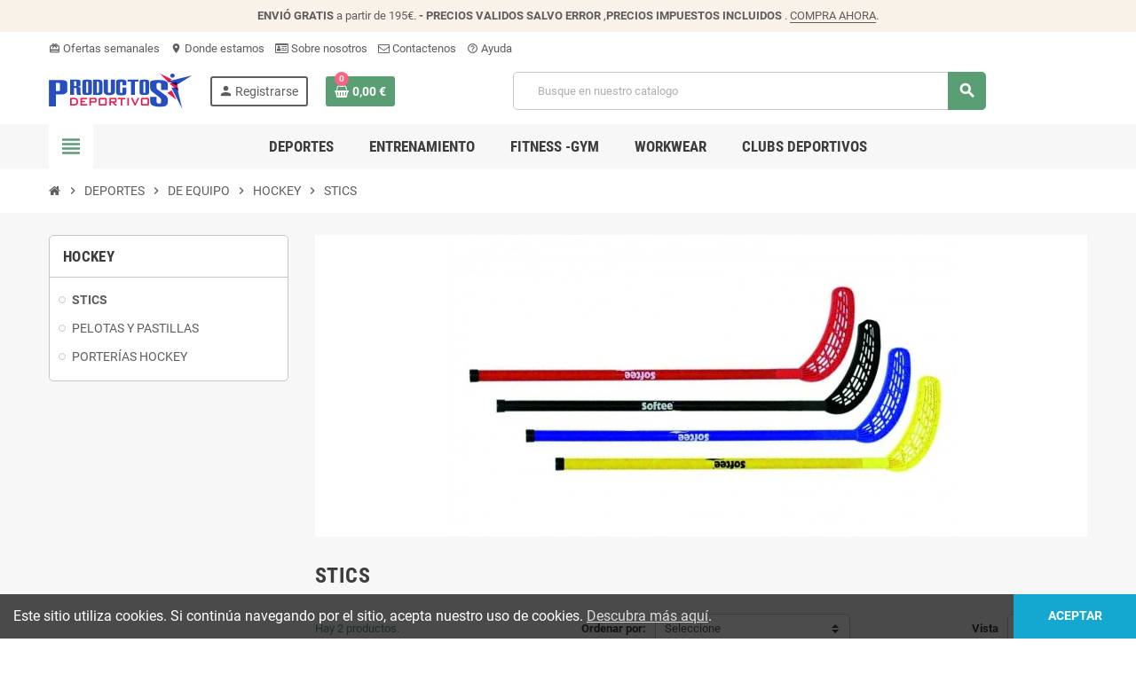

--- FILE ---
content_type: text/html; charset=utf-8
request_url: https://productosdeportivos.es/28-stics
body_size: 11019
content:
<!doctype html>
<html lang="es">
  <head>
    
      
  <meta charset="utf-8">
  <meta name="theme-color" content="#f9f2e8">


  <meta http-equiv="x-ua-compatible" content="ie=edge">



  <title>STICS</title>
  <meta name="description" content="">
  <meta name="keywords" content="">
        <link rel="canonical" href="https://productosdeportivos.es/28-stics">
    
                



  <meta name="viewport" content="width=device-width, initial-scale=1, shrink-to-fit=no">



  <link rel="icon" type="image/vnd.microsoft.icon" href="https://productosdeportivos.es/img/favicon.ico?1609861772">
  <link rel="shortcut icon" type="image/x-icon" href="https://productosdeportivos.es/img/favicon.ico?1609861772">



  <link rel="preload" href="/themes/ZOneTheme/assets/fonts/-xPowC.woff2" as="font" type="font/woff2" crossorigin>
<link rel="preload" href="/themes/ZOneTheme/assets/fonts/3-h-59.woff2" as="font" type="font/woff2" crossorigin>
<link rel="preload" href="/themes/ZOneTheme/assets/fonts/SpNAlx.woff" as="font" type="font/woff" crossorigin>
<link rel="preload" href="/themes/ZOneTheme/assets/fonts/aQVDOc.woff" as="font" type="font/woff" crossorigin>
<link rel="preload" href="/themes/ZOneTheme/assets/fonts/3JoW0S.woff" as="font" type="font/woff" crossorigin>
<link rel="preload" href="/themes/ZOneTheme/assets/fonts/3MhMug.woff" as="font" type="font/woff" crossorigin>
<link rel="preload" href="/themes/ZOneTheme/assets/fonts/1-zhYP.woff" as="font" type="font/woff" crossorigin>


    <link rel="stylesheet" href="https://productosdeportivos.es/themes/ZOneTheme/assets/cache/theme-f25b0b211.css" type="text/css" media="all">




    <script type="text/javascript">
        var dsn_id_module = "93";
        var dsn_version = "1.153.2";
        var dsn_version_type = "standard";
        var prestashop = {"currency":{"name":"Euro","iso_code":"EUR","iso_code_num":"978","sign":"\u20ac"},"customer":{"lastname":null,"firstname":null,"email":null,"birthday":null,"newsletter":null,"newsletter_date_add":null,"optin":null,"website":null,"company":null,"siret":null,"ape":null,"is_logged":false,"gender":{"type":null,"name":null},"addresses":[]},"language":{"name":"Espa\u00f1ol (Spanish)","iso_code":"es","locale":"es-ES","language_code":"es-es","is_rtl":"0","date_format_lite":"d\/m\/Y","date_format_full":"d\/m\/Y H:i:s","id":2},"page":{"title":"","canonical":"https:\/\/productosdeportivos.es\/28-stics","meta":{"title":"STICS","description":"","keywords":"","robots":"index"},"page_name":"category","body_classes":{"lang-es":true,"lang-rtl":false,"country-ES":true,"currency-EUR":true,"layout-left-column":true,"page-category":true,"tax-display-enabled":true,"category-id-28":true,"category-STICS":true,"category-id-parent-27":true,"category-depth-level-5":true},"admin_notifications":[]},"shop":{"name":"productosdeportivos","logo":"https:\/\/productosdeportivos.es\/img\/my-shop-logo-1609861374.jpg","stores_icon":"https:\/\/productosdeportivos.es\/img\/logo_stores.png","favicon":"https:\/\/productosdeportivos.es\/img\/favicon.ico"},"urls":{"base_url":"https:\/\/productosdeportivos.es\/","current_url":"https:\/\/productosdeportivos.es\/28-stics","shop_domain_url":"https:\/\/productosdeportivos.es","img_ps_url":"https:\/\/productosdeportivos.es\/img\/","img_cat_url":"https:\/\/productosdeportivos.es\/img\/c\/","img_lang_url":"https:\/\/productosdeportivos.es\/img\/l\/","img_prod_url":"https:\/\/productosdeportivos.es\/img\/p\/","img_manu_url":"https:\/\/productosdeportivos.es\/img\/m\/","img_sup_url":"https:\/\/productosdeportivos.es\/img\/su\/","img_ship_url":"https:\/\/productosdeportivos.es\/img\/s\/","img_store_url":"https:\/\/productosdeportivos.es\/img\/st\/","img_col_url":"https:\/\/productosdeportivos.es\/img\/co\/","img_url":"https:\/\/productosdeportivos.es\/themes\/ZOneTheme\/assets\/img\/","css_url":"https:\/\/productosdeportivos.es\/themes\/ZOneTheme\/assets\/css\/","js_url":"https:\/\/productosdeportivos.es\/themes\/ZOneTheme\/assets\/js\/","pic_url":"https:\/\/productosdeportivos.es\/upload\/","pages":{"address":"https:\/\/productosdeportivos.es\/direccion","addresses":"https:\/\/productosdeportivos.es\/direcciones","authentication":"https:\/\/productosdeportivos.es\/iniciar-sesion","cart":"https:\/\/productosdeportivos.es\/carrito","category":"https:\/\/productosdeportivos.es\/index.php?controller=category","cms":"https:\/\/productosdeportivos.es\/index.php?controller=cms","contact":"https:\/\/productosdeportivos.es\/contactenos","discount":"https:\/\/productosdeportivos.es\/descuento","guest_tracking":"https:\/\/productosdeportivos.es\/seguimiento-pedido-invitado","history":"https:\/\/productosdeportivos.es\/historial-compra","identity":"https:\/\/productosdeportivos.es\/datos-personales","index":"https:\/\/productosdeportivos.es\/","my_account":"https:\/\/productosdeportivos.es\/mi-cuenta","order_confirmation":"https:\/\/productosdeportivos.es\/confirmacion-pedido","order_detail":"https:\/\/productosdeportivos.es\/index.php?controller=order-detail","order_follow":"https:\/\/productosdeportivos.es\/seguimiento-pedido","order":"https:\/\/productosdeportivos.es\/pedido","order_return":"https:\/\/productosdeportivos.es\/index.php?controller=order-return","order_slip":"https:\/\/productosdeportivos.es\/facturas-abono","pagenotfound":"https:\/\/productosdeportivos.es\/pagina-no-encontrada","password":"https:\/\/productosdeportivos.es\/recuperar-contrase\u00f1a","pdf_invoice":"https:\/\/productosdeportivos.es\/index.php?controller=pdf-invoice","pdf_order_return":"https:\/\/productosdeportivos.es\/index.php?controller=pdf-order-return","pdf_order_slip":"https:\/\/productosdeportivos.es\/index.php?controller=pdf-order-slip","prices_drop":"https:\/\/productosdeportivos.es\/productos-rebajados","product":"https:\/\/productosdeportivos.es\/index.php?controller=product","search":"https:\/\/productosdeportivos.es\/busqueda","sitemap":"https:\/\/productosdeportivos.es\/mapa del sitio","stores":"https:\/\/productosdeportivos.es\/tiendas","supplier":"https:\/\/productosdeportivos.es\/proveedor","register":"https:\/\/productosdeportivos.es\/iniciar-sesion?create_account=1","order_login":"https:\/\/productosdeportivos.es\/pedido?login=1"},"alternative_langs":[],"theme_assets":"\/themes\/ZOneTheme\/assets\/","actions":{"logout":"https:\/\/productosdeportivos.es\/?mylogout="},"no_picture_image":{"bySize":{"cart_default":{"url":"https:\/\/productosdeportivos.es\/img\/p\/es-default-cart_default.jpg","width":90,"height":90},"small_default":{"url":"https:\/\/productosdeportivos.es\/img\/p\/es-default-small_default.jpg","width":90,"height":90},"home_default":{"url":"https:\/\/productosdeportivos.es\/img\/p\/es-default-home_default.jpg","width":278,"height":278},"medium_default":{"url":"https:\/\/productosdeportivos.es\/img\/p\/es-default-medium_default.jpg","width":455,"height":455},"large_default":{"url":"https:\/\/productosdeportivos.es\/img\/p\/es-default-large_default.jpg","width":800,"height":800}},"small":{"url":"https:\/\/productosdeportivos.es\/img\/p\/es-default-cart_default.jpg","width":90,"height":90},"medium":{"url":"https:\/\/productosdeportivos.es\/img\/p\/es-default-home_default.jpg","width":278,"height":278},"large":{"url":"https:\/\/productosdeportivos.es\/img\/p\/es-default-large_default.jpg","width":800,"height":800},"legend":""}},"configuration":{"display_taxes_label":true,"display_prices_tax_incl":true,"is_catalog":false,"show_prices":true,"opt_in":{"partner":true},"quantity_discount":{"type":"discount","label":"Descuento por unidad"},"voucher_enabled":1,"return_enabled":0},"field_required":[],"breadcrumb":{"links":[{"title":"Inicio","url":"https:\/\/productosdeportivos.es\/"},{"title":"DEPORTES","url":"https:\/\/productosdeportivos.es\/3-deportes"},{"title":"DE EQUIPO","url":"https:\/\/productosdeportivos.es\/625-de-equipo"},{"title":"HOCKEY","url":"https:\/\/productosdeportivos.es\/27-hockey"},{"title":"STICS","url":"https:\/\/productosdeportivos.es\/28-stics"}],"count":5},"link":{"protocol_link":"https:\/\/","protocol_content":"https:\/\/"},"time":1768761769,"static_token":"0df06f5ac41c9878b92bfac7cb673c10","token":"91df225fde822decee10b10b04879781","cart":{"products":[],"totals":{"total":{"type":"total","label":"Total","amount":0,"value":"0,00\u00a0\u20ac"},"total_including_tax":{"type":"total","label":"Total (impuestos incl.)","amount":0,"value":"0,00\u00a0\u20ac"},"total_excluding_tax":{"type":"total","label":"Total (impuestos excl.)","amount":0,"value":"0,00\u00a0\u20ac"}},"subtotals":{"products":{"type":"products","label":"Total parcial","amount":0,"value":"0,00\u00a0\u20ac"},"discounts":null,"shipping":{"type":"shipping","label":"Env\u00edo","amount":0,"value":""},"tax":null},"products_count":0,"summary_string":"% count% art\u00edculos","vouchers":{"allowed":1,"added":[]},"discounts":[],"minimalPurchase":0,"minimalPurchaseRequired":""}};
        var psemailsubscription_subscription = "https:\/\/productosdeportivos.es\/module\/ps_emailsubscription\/subscription";
        var psr_icon_color = "#F19D76";
        var varGetFinalDateController = "https:\/\/productosdeportivos.es\/module\/zonethememanager\/getFinalDate";
        var varGetFinalDateMiniatureController = "https:\/\/productosdeportivos.es\/module\/zonethememanager\/getFinalDateMiniature";
        var varPSAjaxCart = 1;
        var varProductCommentGradeController = "https:\/\/productosdeportivos.es\/module\/zonethememanager\/CommentGrade";
      </script>





  

<style type="text/css">#header .header-logo .logo {
  max-height: 73px;
}</style>




    
  </head>

  <body id="category" class="lang-es country-es currency-eur layout-left-column page-category tax-display-enabled category-id-28 category-stics category-id-parent-27 category-depth-level-5   st-wrapper">

    
      
    

    
        <div class="st-menu st-effect-left" data-st-menu>
    <div class="st-menu-close d-flex" data-close-st-menu><i class="material-icons">close</i></div>
    <div class="st-menu-title h4">
      Menú
    </div>

          <div class="js-sidebar-category-tree sidebar-menu" data-categorytree-controller="https://productosdeportivos.es/module/zonethememanager/categoryTree">
  <div class="waiting-load-categories"></div>
</div>

    
    <div id="js-header-phone-sidebar" class="sidebar-header-phone js-hidden"></div>
    <div id="js-account-sidebar" class="sidebar-account text-center user-info js-hidden"></div>
    <div id="js-language-sidebar" class="sidebar-language js-hidden"></div>
    <div id="js-left-currency-sidebar" class="sidebar-currency js-hidden"></div>
  </div>
    

    <main id="page" class="st-pusher ">

      
              

      <header id="header">
        
          
  <!-- desktop header -->
  <div class="desktop-header-version">
    
      <div class="header-banner clearfix">
        <div class="header-event-banner" >
  <div class="container">
    <div class="header-event-banner-wrapper">
      <p><b>ENVIÓ</b><strong> GRATIS</strong> a partir de 195€. <strong>- PRECIOS VALIDOS SALVO ERROR </strong> ,<strong>PRECIOS IMPUESTOS INCLUIDOS</strong> <strong></strong>. <a href="https://productosdeportivos.es/784-articulos-deportivos-meta">COMPRA AHORA</a>.</p>
    </div>
  </div>
</div>


      </div>
    

    
      <div class="header-nav clearfix">
        <div class="container">
          <div class="header-nav-wrapper d-flex align-items-center justify-content-between">
            <div class="left-nav d-flex">
              <div class="header-phone js-header-phone-source">
	<ul>
<li><a href="#"><i class="material-icons">card_giftcard</i> Ofertas semanales</a></li>
<li><a href="#"><i class="material-icons">location_on</i> Donde estamos</a></li>
<li><a href="http://productosdeportivos.es/content/4-sobre-nosotros"><i class="fa fa-id-card-o"></i> Sobre nosotros</a></li>
<li><a href="http://productosdeportivos.es/contactenos"><i class="fa fa-envelope-o"></i> Contactenos</a></li>
<li><a href="#"><i class="material-icons">help_outline</i> Ayuda</a></li>
</ul>
</div>

            </div>
            <div class="right-nav d-flex">
              
            </div>
          </div>
        </div>
      </div>
    

    
      <div class="main-header clearfix">
        <div class="container">
          <div class="header-wrapper d-flex align-items-center">

            
              <div class="header-logo">
                <a href="https://productosdeportivos.es/" title="productosdeportivos">
                                      <img class="logo" src="https://productosdeportivos.es/img/my-shop-logo-1609861374.jpg" alt="productosdeportivos" width="162" height="41">
                                  </a>
              </div>
            

            
              <div class="header-right">
                <div class="display-top align-items-center d-flex flex-wrap flex-lg-nowrap justify-content-end">
                  <div class="customer-signin-module">
  <div class="user-info">
          <div class="js-account-source">
        <ul>
          <li>
            <div class="account-link">
              <a
                href="https://productosdeportivos.es/mi-cuenta"
                title="Acceda a su cuenta de cliente"
                rel="nofollow"
              >
                <i class="material-icons">person</i><span>Registrarse</span>
              </a>
            </div>
          </li>
        </ul>
      </div>
      </div>
</div><div class="shopping-cart-module">
  <div class="blockcart cart-preview" data-refresh-url="//productosdeportivos.es/module/ps_shoppingcart/ajax" data-sidebar-cart-trigger>
    <ul class="cart-header">
      <li data-header-cart-source>
        <a rel="nofollow" href="//productosdeportivos.es/carrito?action=show" class="cart-link btn-primary">
          <span class="cart-design"><i class="fa fa-shopping-basket" aria-hidden="true"></i><span class="cart-products-count">0</span></span>
          <span class="cart-total-value">0,00 €</span>
        </a>
      </li>
    </ul>

          <div class="cart-dropdown" data-shopping-cart-source>
  <div class="cart-dropdown-wrapper">
    <div class="cart-title h4">Carrito de compras</div>
          <div class="no-items">
        No hay más artículos en su carrito
      </div>
      </div>
  <div class="js-cart-update-quantity page-loading-overlay cart-overview-loading">
    <div class="page-loading-backdrop d-flex align-items-center justify-content-center">
      <span class="uil-spin-css"><span><span></span></span><span><span></span></span><span><span></span></span><span><span></span></span><span><span></span></span><span><span></span></span><span><span></span></span><span><span></span></span></span>
    </div>
  </div>
</div>
      </div>
</div>
<!-- Block search module TOP -->
<div class="searchbar-wrapper">
  <div id="search_widget" class="js-search-source" data-search-controller-url="//productosdeportivos.es/busqueda">
    <div class="search-widget ui-front">
      <form method="get" action="//productosdeportivos.es/busqueda">
        <input type="hidden" name="controller" value="search">
        <input class="form-control" type="text" name="s" value="" placeholder="Busque en nuestro catalogo" aria-label="Buscar">
        <button type="submit" class="btn-primary">
          <i class="material-icons search">search</i>
        </button>
      </form>
    </div>
  </div>
</div>
<!-- /Block search module TOP -->

                </div>
              </div>
            

          </div>
        </div>
      </div>
    

    
      <div class="header-bottom clearfix">
        <div class="header-main-menu" id="header-main-menu" data-sticky-menu>
          <div class="container">
            <div class="header-main-menu-wrapper">
                              <div class="left-nav-trigger" data-left-nav-trigger>
                  <div class="left-nav-icon d-flex align-items-center justify-content-center">
                    <i class="material-icons">view_headline</i>
                  </div>
                </div>
                            <div class="sticky-icon-cart" data-sticky-cart data-sidebar-cart-trigger></div>
                <div id="amegamenu" class="">
    <ul class="anav-top js-ajax-mega-menu" data-ajax-dropdown-controller="https://productosdeportivos.es/module/zonemegamenu/menuDropdownContent">
              <li class="amenu-item mm2 plex ">
          <a href="http://productosdeportivos.es/3-deportes" class="amenu-link" >                        <span>DEPORTES</span>
                      </a>
                      <div class="adropdown adrd4">
              <div class="js-dropdown-content" data-menu-id="2"></div>
            </div>
                  </li>
              <li class="amenu-item mm21 plex ">
          <a href="https://productosdeportivos.es/784-entrenamiento" class="amenu-link" >                        <span>ENTRENAMIENTO</span>
                      </a>
                      <div class="adropdown adrd3">
              <div class="js-dropdown-content" data-menu-id="21"></div>
            </div>
                  </li>
              <li class="amenu-item mm16 plex ">
          <a href="http://productosdeportivos.es/176-fitness-y-gym" class="amenu-link" >                        <span> FITNESS -GYM</span>
                      </a>
                      <div class="adropdown adrd3">
              <div class="js-dropdown-content" data-menu-id="16"></div>
            </div>
                  </li>
              <li class="amenu-item mm18 plex ">
          <a href="http://productosdeportivos.es/222-textil-y-calzado" class="amenu-link" >                        <span>WORKWEAR</span>
                      </a>
                      <div class="adropdown adrd3">
              <div class="js-dropdown-content" data-menu-id="18"></div>
            </div>
                  </li>
              <li class="amenu-item mm19 plex ">
          <a href="http://productosdeportivos.es/595-clubs-deportivos" class="amenu-link" >                        <span>CLUBS DEPORTIVOS</span>
                      </a>
                      <div class="adropdown adrd3">
              <div class="js-dropdown-content" data-menu-id="19"></div>
            </div>
                  </li>
          </ul>
  </div>

            </div>
          </div>
        </div>
      </div>
    
  </div>



        
      </header>

      <section id="wrapper">

        
          
<nav class="breadcrumb-wrapper ">
  <div class="container">
    <ol class="breadcrumb" data-depth="5" itemscope itemtype="https://schema.org/BreadcrumbList">
              
                      <li class="breadcrumb-item" itemprop="itemListElement" itemscope itemtype="https://schema.org/ListItem">
                                            <a itemprop="item" href="https://productosdeportivos.es/" class="item-name">
                                      <i class="fa fa-home home" aria-hidden="true"></i>
                                      <span itemprop="name">Inicio</span>
                </a>
                            <meta itemprop="position" content="1">
            </li>
                  
              
                      <li class="breadcrumb-item" itemprop="itemListElement" itemscope itemtype="https://schema.org/ListItem">
                              <span class="separator material-icons">chevron_right</span>
                                            <a itemprop="item" href="https://productosdeportivos.es/3-deportes" class="item-name">
                                      <span itemprop="name">DEPORTES</span>
                </a>
                            <meta itemprop="position" content="2">
            </li>
                  
              
                      <li class="breadcrumb-item" itemprop="itemListElement" itemscope itemtype="https://schema.org/ListItem">
                              <span class="separator material-icons">chevron_right</span>
                                            <a itemprop="item" href="https://productosdeportivos.es/625-de-equipo" class="item-name">
                                      <span itemprop="name">DE EQUIPO</span>
                </a>
                            <meta itemprop="position" content="3">
            </li>
                  
              
                      <li class="breadcrumb-item" itemprop="itemListElement" itemscope itemtype="https://schema.org/ListItem">
                              <span class="separator material-icons">chevron_right</span>
                                            <a itemprop="item" href="https://productosdeportivos.es/27-hockey" class="item-name">
                                      <span itemprop="name">HOCKEY</span>
                </a>
                            <meta itemprop="position" content="4">
            </li>
                  
              
                      <li class="breadcrumb-item" itemprop="itemListElement" itemscope itemtype="https://schema.org/ListItem">
                              <span class="separator material-icons">chevron_right</span>
                                            <span itemprop="name" class="item-name">STICS</span>
                            <meta itemprop="position" content="5">
            </li>
                  
          </ol>
  </div>
</nav>
        

        
          
<aside id="notifications">
  <div class="container">
    
    
    
      </div>
</aside>
        

        

        

        
          <div class="main-content">
            <div class="container">
              <div class="row ">

                
                  <div id="left-column" class="sidebar-column col-12 col-md-4 col-lg-3">
                    <div class="column-wrapper">
                      

<div class="left-categories column-block md-bottom">
  <p class="column-title">HOCKEY</p>
  <div class="category-tree js-category-tree">
    
  <ul><li data-depth="0"><a href="https://productosdeportivos.es/28-stics" title="STICS" data-category-id="28"><span>STICS</span></a></li><li data-depth="0"><a href="https://productosdeportivos.es/29-pelotas-y-pastillas" title="PELOTAS Y PASTILLAS" data-category-id="29"><span>PELOTAS Y PASTILLAS</span></a></li><li data-depth="0"><a href="https://productosdeportivos.es/561-porterias-hockey" title="PORTERÍAS HOCKEY" data-category-id="561"><span>PORTERÍAS HOCKEY</span></a></li></ul>
  </div>
</div>
<div class="aone-column">
      <div class="column-block md-bottom clearfix shown-index">
              <div class="static-html typo">
          <p class="column-title">Nuestra Empresa</p>
<div class="content">
<p><img src="http://productosdeportivos.es/img/cms/nave.jpg" alt="nave.jpg" width="238" height="135" /></p>
<p class="mb-0"><a class="btn btn-primary" href="http://productosdeportivos.es/content/4-sobre-nosotros">Sobre Nosotros <i class="material-icons">trending_flat</i></a></p>
</div>
        </div>
          </div>
  </div>

                    </div>
                  </div>
                

                
                  <div id="center-column" class="center-column col-12 col-md-8 col-lg-9">
                    <div class="center-wrapper">
                      
                      
                      
  <section id="main">

    
  <div id="js-product-list-header">
      <div class="category-cover mb-4">
      <img class="img-fluid" src="https://productosdeportivos.es/c/28-category_default/stics.jpg" alt="STICS">
    </div>
  
  <h1 class="page-heading js-category-page" data-current-category-id="28">STICS</h1>
  
  
  
              
      
</div>


    <section id="products">
      
        
          <div id="js-product-list-top" class="products-selection sm-bottom clearfix">
  <div class="row align-items-center">
    <div class="col-12 col-md-12 col-lg-8 products-sort-order order-2">
      
        <div class="d-flex flex-wrap">
  <label class="form-control-label d-none d-lg-block sort-label">Ordenar por:</label>
  <div class="sort-select dropdown js-dropdown">
    <button
      class="custom-select select-title"
      data-toggle="dropdown"
      data-offset="0,1px"
      aria-haspopup="true"
      aria-expanded="false"
    >
      Seleccione    </button>
    <div class="dropdown-menu">
              <a
          rel="nofollow"
          href="https://productosdeportivos.es/28-stics?order=product.position.desc"
          class="dropdown-item js-search-link"
        >
          Relevancia
        </a>
              <a
          rel="nofollow"
          href="https://productosdeportivos.es/28-stics?order=product.name.asc"
          class="dropdown-item js-search-link"
        >
          Nombre, de la A a la Z
        </a>
              <a
          rel="nofollow"
          href="https://productosdeportivos.es/28-stics?order=product.name.desc"
          class="dropdown-item js-search-link"
        >
          Nombre, Z a A
        </a>
              <a
          rel="nofollow"
          href="https://productosdeportivos.es/28-stics?order=product.price.asc"
          class="dropdown-item js-search-link"
        >
          Precios de barato a caro
        </a>
              <a
          rel="nofollow"
          href="https://productosdeportivos.es/28-stics?order=product.price.desc"
          class="dropdown-item js-search-link"
        >
          Precio, de mayor a menor
        </a>
          </div>
  </div>

      <div class="product-display d-none d-md-block">
      <div class="d-flex">
        <label class="form-control-label display-label d-none d-lg-block">Vista</label>
        <ul class="display-select" id="product_display_control">
          <li class="d-flex">
            <a data-view="grid" href="#grid" title="Cuadrícula" data-toggle="tooltip" data-placement="top">
              <i class="material-icons">view_comfy</i>
            </a>
            <a data-view="list" href="#list" title="Lista" data-toggle="tooltip" data-placement="top">
              <i class="material-icons">view_list</i>
            </a>
            <a data-view="table-view" href="#table" title="Tabla" data-toggle="tooltip" data-placement="top">
              <i class="material-icons">view_headline</i>
            </a>
          </li>
        </ul>
      </div>
    </div>
  </div>
      
    </div>

    
    <div class="col-12 col-lg-4 total-products order-4 order-lg-1 d-none d-lg-block">
      <p>
              Hay 2 productos.
            </p>
    </div>
  </div>  
</div>
        

        
          <div id="_mobile_search_filters" class="mobile-search-fillter light-box-bg d-md-none md-bottom"></div>
        
        
        
          
        

        <div id="js-filter-scroll-here"></div>

        
	        
<div id="js-product-list" data-grid-columns="columns-3">
  <div class="product-list">
  <div class="products product-list-wrapper clearfix grid columns-3 js-product-list-view" itemscope itemtype="https://schema.org/ItemList">
          

<div class="product-miniature js-product-miniature" data-id-product="407" data-id-product-attribute="375" itemscope itemprop="itemListElement" itemtype="https://schema.org/ListItem">
  <meta itemprop="position" content="0" />  <article class="product-container product-style " itemscope itemtype="https://schema.org/Product">
    <div class="first-block">
      
        <div class="product-thumbnail">
  <a href="https://productosdeportivos.es/stics/407-375-stick-hockey-floorball-mango-redondo.html#/30-color-amarillo/2933-metrico-95_cm" class="product-cover-link">
          
              <img
          src       = "data:image/svg+xml,%3Csvg%20xmlns=%22http://www.w3.org/2000/svg%22%20viewBox=%220%200%20278%20278%22%3E%3C/svg%3E"
          data-original = "https://productosdeportivos.es/104793-home_default/stick-hockey-floorball-mango-redondo.jpg"
          alt       = "STICK HOCKEY/FLOORBALL MANGO REDONDO"
          title     = "STICK HOCKEY/FLOORBALL MANGO REDONDO"
          class     = "img-fluid js-lazy"
          width     = "278"
          height    = "278"
        >
            </a>
</div>
      

      
        
      
      
      
        <div class="grid-hover-btn">
                  </div>
      

      

      </div><!-- /first-block -->

    <div class="second-third-block">
      <div class="second-block">
        
          <h5 class="product-name" itemprop="name"><a href="https://productosdeportivos.es/stics/407-375-stick-hockey-floorball-mango-redondo.html#/30-color-amarillo/2933-metrico-95_cm" title="STICK HOCKEY/FLOORBALL MANGO REDONDO">STICK HOCKEY/FLOORBALL MANGO REDONDO</a></h5>
        

        
                  

        
          <div class="product-description-short" itemprop="description">
            
          </div>
        

        
                  
      </div>
        
      <div class="third-block">
        <div class="third-block-left">
          
            <div class="js-product-comment" data-id-product="407" data-comment-grade-url="https://productosdeportivos.es/module/productcomments/CommentGrade">
  <div class="product-list-reviews"> 
    <div class="grade-stars small-stars"></div>
    <div class="comments-nb"></div>
  </div>
  </div>



          

          
              <div class="product-price-and-shipping d-flex ">
    <div class="first-prices d-flex flex-wrap align-items-center">
      

      <span class="price product-price" aria-label="Precio">7,36 €</span>
    </div>

    
    <div class="third-prices d-flex flex-wrap align-items-center">
      
      
    </div>
  </div>
          
        </div>

        <div class="buttons-sections">
          
                          <a class="btn add-to-cart details-link" href="https://productosdeportivos.es/stics/407-375-stick-hockey-floorball-mango-redondo.html#/30-color-amarillo/2933-metrico-95_cm">
                <span class="text-for-grid">Detalles</span>
                <span class="text-for-list">Ver detalles</span> &nbsp;<i class="caret-right text-for-list"></i>
              </a>
                      
        </div>
      </div>
    </div><!-- /second-third-block -->

          <div itemprop="offers" itemscope itemtype="https://schema.org/Offer">
        <meta itemprop="price" content="7.36"/>
        <meta itemprop="availability" content="https://schema.org/InStock"/>
        <link itemprop="url" href="https://productosdeportivos.es/stics/407-stick-hockey-floorball-mango-redondo.html" />
        <meta itemprop="priceValidUntil" content="2026-02-02"/>
        <meta itemprop="priceCurrency" content="EUR">      </div>
        <link itemprop="image" href="https://productosdeportivos.es/104793-home_default/stick-hockey-floorball-mango-redondo.jpg" />    <meta itemprop="sku" content="24192.005.950" />          <div itemprop="brand" itemtype="https://schema.org/Brand" itemscope>
        <meta itemprop="name" content="Softee" />
      </div>
          </article>
</div>

          

<div class="product-miniature js-product-miniature" data-id-product="836" data-id-product-attribute="0" itemscope itemprop="itemListElement" itemtype="https://schema.org/ListItem">
  <meta itemprop="position" content="1" />  <article class="product-container product-style " itemscope itemtype="https://schema.org/Product">
    <div class="first-block">
      
        <div class="product-thumbnail">
  <a href="https://productosdeportivos.es/stics/836-stick-hockey-hierba-field-8435585034294.html" class="product-cover-link">
          
              <img
          src       = "data:image/svg+xml,%3Csvg%20xmlns=%22http://www.w3.org/2000/svg%22%20viewBox=%220%200%20278%20278%22%3E%3C/svg%3E"
          data-original = "https://productosdeportivos.es/103707-home_default/stick-hockey-hierba-field.jpg"
          alt       = "STICK HOCKEY HIERBA FIELD"
          title     = "STICK HOCKEY HIERBA FIELD"
          class     = "img-fluid js-lazy"
          width     = "278"
          height    = "278"
        >
            </a>
</div>
      

      
        
      
      
      
        <div class="grid-hover-btn">
                  </div>
      

      

      </div><!-- /first-block -->

    <div class="second-third-block">
      <div class="second-block">
        
          <h5 class="product-name" itemprop="name"><a href="https://productosdeportivos.es/stics/836-stick-hockey-hierba-field-8435585034294.html" title="STICK HOCKEY HIERBA FIELD">STICK HOCKEY HIERBA FIELD</a></h5>
        

        
                  

        
          <div class="product-description-short" itemprop="description">
            
          </div>
        

        
                  
      </div>
        
      <div class="third-block">
        <div class="third-block-left">
          
            <div class="js-product-comment" data-id-product="836" data-comment-grade-url="https://productosdeportivos.es/module/productcomments/CommentGrade">
  <div class="product-list-reviews"> 
    <div class="grade-stars small-stars"></div>
    <div class="comments-nb"></div>
  </div>
  </div>



          

          
              <div class="product-price-and-shipping d-flex ">
    <div class="first-prices d-flex flex-wrap align-items-center">
      

      <span class="price product-price" aria-label="Precio">11,16 €</span>
    </div>

    
    <div class="third-prices d-flex flex-wrap align-items-center">
      
      
    </div>
  </div>
          
        </div>

        <div class="buttons-sections">
          
                          <a class="btn add-to-cart details-link" href="https://productosdeportivos.es/stics/836-stick-hockey-hierba-field-8435585034294.html">
                <span class="text-for-grid">Detalles</span>
                <span class="text-for-list">Ver detalles</span> &nbsp;<i class="caret-right text-for-list"></i>
              </a>
                      
        </div>
      </div>
    </div><!-- /second-third-block -->

          <div itemprop="offers" itemscope itemtype="https://schema.org/Offer">
        <meta itemprop="price" content="11.16"/>
        <meta itemprop="availability" content="https://schema.org/InStock"/>
        <link itemprop="url" href="https://productosdeportivos.es/stics/836-stick-hockey-hierba-field-8435585034294.html" />
        <meta itemprop="priceValidUntil" content="2026-02-02"/>
        <meta itemprop="priceCurrency" content="EUR">      </div>
        <link itemprop="image" href="https://productosdeportivos.es/103707-home_default/stick-hockey-hierba-field.jpg" />    <meta itemprop="sku" content="0011125" />          <div itemprop="brand" itemtype="https://schema.org/Brand" itemscope>
        <meta itemprop="name" content="Softee" />
      </div>
              <meta itemprop="gtin13" content="8435585034294" />
      </article>
</div>

      </div>
</div>
  
    <div class="pagination-wrapper light-box-bg clearfix">
<nav class="pagination">
<div class="row">
  <div class="page-total col-12 col-lg-4">
    
      Mostrado 1-2 de 2 artículo(s)
    
  </div>
  <div class="col-12 col-lg-8">
    
          
  </div>
</div>
</nav>
</div>  
</div>
	      

        
          <div id="js-product-list-bottom"></div>
        

          </section>

    

    

  </section>


                      
                    </div>
                  </div>
                

                
                  
              </div><!-- /row -->
            </div><!-- /container -->
          </div><!-- /main-content -->
        

        

        

      </section>

      <footer id="footer">
        
          
  <div class="footer-top clearfix">
    
      <div class="container">
        
      </div>
    
  </div>



  <div class="footer-main clearfix">
    <div class="container">
      <div class="row main-main">
        
          <div class="footer-left col-sm-12 col-md-6 col-lg-4">
              <div class="footer-about-us md-bottom">
    <div class="typo">
      <p class="sm-bottom"><a href="#"><img src="http://productosdeportivos.es/img/cms/LOGO-PRODCUTOS-DEPORTIVOS.jpg" alt="LOGO-PRODCUTOS-DEPORTIVOS.jpg" width="688" height="70" /></a></p>
<p>Somos una empresa con más de 30 años de experiecia<a title="See more" href="#">[...]</a></p>
<p><span class="fa fa-phone"></span>Tel: <strong>963 965 190 - 686 416 272</strong></p>
<p><span class="fa fa-envelope"></span>Email: info@productosdeportivos.es</p>
<p><span class="fa fa-map-marker"></span>Dirección: Avenida Rambleta Nº65 Catarroja (Valencia)</p>
    </div>
  </div>

  <div class="block-social md-bottom">
    <p class="h4">Síguenos</p>
    <ul class="social-links">
              <li class="facebook"><a href="http://www.facebook.com/productosdeportivosvlc" title="Facebook" target="_blank" data-toggle="tooltip" data-placement="top" rel="noopener">Facebook</a></li>
              <li class="twitter"><a href="http://www.twitter.com/productosdepor1" title="Twitter" target="_blank" data-toggle="tooltip" data-placement="top" rel="noopener">Twitter</a></li>
              <li class="youtube"><a href="#" title="YouTube" target="_blank" data-toggle="tooltip" data-placement="top" rel="noopener">YouTube</a></li>
              <li class="pinterest"><a href="#" title="Pinterest" target="_blank" data-toggle="tooltip" data-placement="top" rel="noopener">Pinterest</a></li>
              <li class="instagram"><a href="http://www.instagram.com/productosdeportivos__" title="Instagram" target="_blank" data-toggle="tooltip" data-placement="top" rel="noopener">Instagram</a></li>
          </ul>
  </div>


          </div>
        
        
          <div class="footer-right col-sm-12 col-md-6 col-lg-8">
            <div class="block-newsletter js-emailsubscription" id="blockEmailSubscription_displayFooterRight">
  <p class="h4">Boletin informativo</p>

  <form action="https://productosdeportivos.es/28-stics#blockEmailSubscription_displayFooterRight" method="post" class="js-subscription-form">
    <div class="newsletter-form">
      <div class="input-wrapper">
        <input
          name="email"
          type="email"
          value=""
          class="form-control"
          placeholder="Tu correo electrónico"
          aria-label="Dirección de correo electrónico"
          required
        >
        <span class="input-btn">
          <button type="submit" name="submitNewsletter" class="btn btn-primary d-none d-lg-inline-block">
            <i class="fa fa-envelope-o"></i> Suscribir
          </button>
          <button type="submit" name="submitNewsletter" class="btn btn-primary d-inline-block d-lg-none">
            <i class="fa fa-envelope-o"></i> Ok
          </button>
        </span>
      </div>
      <input type="hidden" name="blockHookName" value="displayFooterRight" />
      <input type="hidden" name="action" value="0" />
    </div>

    <div class="newsletter-message">
              <p class="conditons">Puede darse de baja en cualquier momento. Para ello, consulte nuestra información de contacto en el aviso legal.</p>
          </div>

    
          
      </form>
</div>
<div class="footer-menu js-toggle-linklist-mobile">
  <div class="row">
          <div class="linklist col-12 col-lg-4">
        <p class="h4">Información Legal</p>        <ul>
                      <li><a href="https://productosdeportivos.es/content/2-aviso-legal" title="Aviso legal">Aviso legal</a></li>
                      <li><a href="https://productosdeportivos.es/content/3-terminos-y-condiciones-de-uso-" title="Términos y condiciones de uso">Términos y condiciones de uso</a></li>
                      <li><a href="https://productosdeportivos.es/content/4-sobre-nosotros" title="Sobre nosotros">Sobre nosotros</a></li>
                      <li><a href="https://productosdeportivos.es/content/5-pago-seguro" title="Pago seguro">Pago seguro</a></li>
                      <li><a href="https://productosdeportivos.es/content/6--politica-de-privacidad-" title="Política de privacidad">Política de privacidad</a></li>
                      <li><a href="https://productosdeportivos.es/content/7-politica-de-cookies" title="Política de cookies">Política de cookies</a></li>
                            </ul>
      </div>
        
          <div class="linklist col-12 col-lg-8">
        <div class="row">
<div class="col-12 col-lg-6">
<p class="h4">Nuestros productos</p>
<ul>
<li><a href="#">Promociones</a></li>
<li><a href="#">Novedades</a></li>
<li><a href="#">Más vedidos</a></li>
<li><a href="#">Nuestra selección</a></li>
<li><a href="#">Marcar</a></li>
<li><a href="#">Proveedores</a></li>
</ul>
</div>
<div class="col-12 col-lg-6">
<p class="h4">Información</p>
<ul>
<li><a href="#">Promociones especiales</a></li>
<li><a href="#">Novedades</a></li>
<li><a href="#">Mejores en venta</a></li>
<li><a href="http://productosdeportivos.es/tiendas">Nuestra tienda</a></li>
<li><a href="http://productosdeportivos.es/contactenos">Contacte con nosotros</a></li>
<li><a href="http://productosdeportivos.es/mapa%20del%20sitio">Mapa de sitio</a></li>
</ul>
</div>
</div>
      </div>
      </div>
</div>

          </div>
        
      </div>

      
        <div class="row hook-display-footer">
          
        </div>
      
    </div>
  </div>



  <div class="footer-bottom clearfix">
    
      <div class="container">
        <div class="copyright-payment">
  <div class="typo">
    <div class="row align-items-center">
<div class="col-12 col-lg-6">
<p class="text-lg-left m-0"><img src="http://productosdeportivos.es/img/cms/logo-icon.png" alt="logo-icon.png" width="40" height="40" /> Copyright © 2020 <strong>ZOne • Supermarket Store</strong>  |  Powered by <a href="#" target="_blank" rel="noreferrer noopener">PrestaShop</a></p>
</div>
<div class="col-12 col-lg-6">
<p class="text-lg-right m-0" style="padding-top: 6px;"><img src="http://productosdeportivos.es/img/cms/payments.png" alt="payments.png" width="359" height="28" /></p>
</div>
</div>
  </div>
</div>

      </div>
    
  </div>

        
      </footer>

    </main>

    
        <div id="cookieMessage" class="cookie-message js-cookieMessage">
    <div class="cookie-message-wrapper">
      <div class="cookie-message-content">
        <p>Este sitio utiliza cookies. Si continúa navegando por el sitio, acepta nuestro uso de cookies. <a href="http://productosdeportivos.es/content/7-politica-de-cookies" title="EU Cookie Laws" target="_blank" rel="noreferrer noopener">Descubra más aquí</a>.</p>
      </div>
      <a class="cookie-close-button btn js-cookieCloseButton">Aceptar</a>
    </div>
  </div>

  <div id="scrollTopButton" data-scroll-to-top>
    <a class="scroll-button" href="#scroll-to-top" title="Volver Arriba" data-toggle="tooltip" data-placement="top"><i class="fa fa-angle-double-up"></i></a>
  </div>

    

    
        <div class="st-menu-right st-effect-right" data-st-cart>
    <div class="st-menu-close d-flex" data-close-st-cart><i class="material-icons">close</i></div>
    <div id="js-cart-sidebar" class="sidebar-cart cart-preview js-hidden"></div>
    <div id="js-currency-sidebar" class="sidebar-currency js-hidden"></div>
  </div>
    

    <div id="modalMessage" class="modal fade modal-message js-modal-message" tabindex="-1" role="dialog" aria-hidden="true">
  <div class="modal-dialog" role="document">
  <div class="modal-content">
    <div class="modal-header">
      <button type="button" class="close" data-dismiss="modal" aria-label="Close">
        <span aria-hidden="true">&times;</span>
      </button>
    </div>
    <div class="modal-body">
      <div class="alert alert-danger mb-0" role="alert">
        <i class="material-icons">error_outline</i> <span class="js-modal-message-text"></span>
      </div>
    </div>
  </div>
  </div>
</div>
<div class="modal fade simple-modal" id="extraModal" tabindex="-1" role="dialog" aria-hidden="true">
  <div class="modal-dialog modal-lg" role="document">
    <div class="modal-content">
      <div class="modal-header">
        <button type="button" class="close" data-dismiss="modal" aria-label="Close"><span aria-hidden="true">&times;</span></button>
      </div>
      <div class="modal-body">
        <div class="extra-content typo js-modal-extra-content"></div>
      </div>
    </div>
  </div>
</div>

    <div class="st-overlay" data-close-st-menu data-close-st-cart></div>

    
      <div class="js-pending-query page-loading-overlay">
      <div class="page-loading-backdrop d-flex align-items-center justify-content-center">
        <span class="uil-spin-css"><span><span></span></span><span><span></span></span><span><span></span></span><span><span></span></span><span><span></span></span><span><span></span></span><span><span></span></span><span><span></span></span></span>
      </div>
    </div>
  

    
      
  <script type="text/javascript" src="https://productosdeportivos.es/themes/core.js" ></script>
  <script type="text/javascript" src="https://productosdeportivos.es/modules/productdesigner/lib/media/dist/dsn_cart-fa5cfb83ab20dc0478ef.js" ></script>
  <script type="text/javascript" src="https://productosdeportivos.es/themes/ZOneTheme/assets/js/theme.js" ></script>
  <script type="text/javascript" src="https://productosdeportivos.es/modules/ps_emailsubscription/views/js/ps_emailsubscription.js" ></script>
  <script type="text/javascript" src="https://productosdeportivos.es/themes/ZOneTheme/modules/blockreassurance/views/dist/front.js" ></script>
  <script type="text/javascript" src="https://productosdeportivos.es/themes/ZOneTheme/modules/ps_emailalerts/js/mailalerts.js" ></script>
  <script type="text/javascript" src="https://productosdeportivos.es/themes/ZOneTheme/modules/productcomments/views/js/jquery.rating.plugin.js" ></script>
  <script type="text/javascript" src="https://productosdeportivos.es/modules/productcomments/views/js/productListingComments.js" ></script>
  <script type="text/javascript" src="https://productosdeportivos.es/modules/js_b2b//views/js/front.js" ></script>
  <script type="text/javascript" src="https://productosdeportivos.es/js/jquery/ui/jquery-ui.min.js" ></script>
  <script type="text/javascript" src="https://productosdeportivos.es/themes/ZOneTheme/modules/ps_shoppingcart/ps_shoppingcart.js" ></script>
  <script type="text/javascript" src="https://productosdeportivos.es/themes/ZOneTheme/modules/ps_searchbar/ps_searchbar.js" ></script>
  <script type="text/javascript" src="https://productosdeportivos.es/themes/ZOneTheme/assets/js/custom.js" ></script>

    

    
      
    

  </body>
</html>

--- FILE ---
content_type: text/html; charset=utf-8
request_url: https://productosdeportivos.es/module/zonemegamenu/menuDropdownContent
body_size: 1588
content:
{"2":"<div class=\"dropdown-wrapper\"><div class=\"dropdown-bgimage\"><\/div><div class=\"dropdown-content acot4 dd1 \"><div class=\"content-grid acategory-content yesimage-nosub\"><div class=\"aitem\"><p class=\"category-thumb\"><a href=\"https:\/\/productosdeportivos.es\/625-de-equipo\" title=\"DE EQUIPO\"><img class=\"img-fluid brightness-hover\" src=\"https:\/\/productosdeportivos.es\/c\/625-category_medium\/de-equipo.jpg\" alt=\"\" width=\"203\" height=\"79\"\/><\/a><\/p><p class=\"category-title h5\"><a href=\"https:\/\/productosdeportivos.es\/625-de-equipo\"><span>DE EQUIPO<\/span><\/a><\/p><\/div><div class=\"aitem\"><p class=\"category-thumb\"><a href=\"https:\/\/productosdeportivos.es\/628-individuales\" title=\"INDIVIDUALES\"><img class=\"img-fluid brightness-hover\" src=\"https:\/\/productosdeportivos.es\/c\/628-category_medium\/individuales.jpg\" alt=\"\" width=\"203\" height=\"79\"\/><\/a><\/p><p class=\"category-title h5\"><a href=\"https:\/\/productosdeportivos.es\/628-individuales\"><span>INDIVIDUALES<\/span><\/a><\/p><\/div><div class=\"aitem\"><p class=\"category-thumb\"><a href=\"https:\/\/productosdeportivos.es\/631-de-raqueta\" title=\"DE RAQUETA\"><img class=\"img-fluid brightness-hover\" src=\"https:\/\/productosdeportivos.es\/c\/631-category_medium\/de-raqueta.jpg\" alt=\"\" width=\"203\" height=\"79\"\/><\/a><\/p><p class=\"category-title h5\"><a href=\"https:\/\/productosdeportivos.es\/631-de-raqueta\"><span>DE RAQUETA<\/span><\/a><\/p><\/div><div class=\"aitem\"><p class=\"category-thumb\"><a href=\"https:\/\/productosdeportivos.es\/57-deportes-de-combate\" title=\"DEPORTES DE COMBATE\"><img class=\"img-fluid brightness-hover\" src=\"https:\/\/productosdeportivos.es\/c\/57-category_medium\/deportes-de-combate.jpg\" alt=\"DEPORTES DE COMBATE\" width=\"203\" height=\"79\"\/><\/a><\/p><p class=\"category-title h5\"><a href=\"https:\/\/productosdeportivos.es\/57-deportes-de-combate\"><span>DEPORTES DE COMBATE<\/span><\/a><\/p><\/div><div class=\"aitem\"><p class=\"category-thumb\"><a href=\"https:\/\/productosdeportivos.es\/609-deportes-outdoor\" title=\"DEPORTES OUTDOOR\"><img class=\"img-fluid brightness-hover\" src=\"https:\/\/productosdeportivos.es\/c\/609-category_medium\/deportes-outdoor.jpg\" alt=\"\" width=\"203\" height=\"79\"\/><\/a><\/p><p class=\"category-title h5\"><a href=\"https:\/\/productosdeportivos.es\/609-deportes-outdoor\"><span>DEPORTES OUTDOOR<\/span><\/a><\/p><\/div><\/div><\/div><\/div>","16":"<div class=\"dropdown-wrapper\"><div class=\"dropdown-bgimage\"><\/div><div class=\"dropdown-content acot3 dd13 \"><div class=\"content-grid acategory-content yesimage-nosub\"><div class=\"aitem\"><p class=\"category-thumb\"><a href=\"https:\/\/productosdeportivos.es\/177-entrenamiento-funcional\" title=\"ENTRENAMIENTO FUNCIONAL\"><img class=\"img-fluid brightness-hover\" src=\"https:\/\/productosdeportivos.es\/c\/177-category_medium\/entrenamiento-funcional.jpg\" alt=\"ENTRENAMIENTO FUNCIONAL\" width=\"203\" height=\"79\"\/><\/a><\/p><p class=\"category-title h5\"><a href=\"https:\/\/productosdeportivos.es\/177-entrenamiento-funcional\"><span>ENTRENAMIENTO FUNCIONAL<\/span><\/a><\/p><\/div><div class=\"aitem\"><p class=\"category-thumb\"><a href=\"https:\/\/productosdeportivos.es\/188-pilates-yoga\" title=\"PILATES-YOGA\"><img class=\"img-fluid brightness-hover\" src=\"https:\/\/productosdeportivos.es\/c\/188-category_medium\/pilates-yoga.jpg\" alt=\"PILATES-YOGA\" width=\"203\" height=\"79\"\/><\/a><\/p><p class=\"category-title h5\"><a href=\"https:\/\/productosdeportivos.es\/188-pilates-yoga\"><span>PILATES-YOGA<\/span><\/a><\/p><\/div><div class=\"aitem\"><p class=\"category-thumb\"><a href=\"https:\/\/productosdeportivos.es\/196-peso-libre\" title=\"PESO LIBRE\"><img class=\"img-fluid brightness-hover\" src=\"https:\/\/productosdeportivos.es\/c\/196-category_medium\/peso-libre.jpg\" alt=\"PESO LIBRE\" width=\"203\" height=\"79\"\/><\/a><\/p><p class=\"category-title h5\"><a href=\"https:\/\/productosdeportivos.es\/196-peso-libre\"><span>PESO LIBRE<\/span><\/a><\/p><\/div><div class=\"aitem\"><p class=\"category-thumb\"><a href=\"https:\/\/productosdeportivos.es\/202-clases-colectivas\" title=\"CLASES COLECTIVAS\"><img class=\"img-fluid brightness-hover\" src=\"https:\/\/productosdeportivos.es\/c\/202-category_medium\/clases-colectivas.jpg\" alt=\"CLASES COLECTIVAS\" width=\"203\" height=\"79\"\/><\/a><\/p><p class=\"category-title h5\"><a href=\"https:\/\/productosdeportivos.es\/202-clases-colectivas\"><span>CLASES COLECTIVAS<\/span><\/a><\/p><\/div><div class=\"aitem\"><p class=\"category-thumb\"><a href=\"https:\/\/productosdeportivos.es\/208-equipamiento\" title=\"EQUIPAMIENTO\"><img class=\"img-fluid brightness-hover\" src=\"https:\/\/productosdeportivos.es\/c\/208-category_medium\/equipamiento.jpg\" alt=\"EQUIPAMIENTO\" width=\"203\" height=\"79\"\/><\/a><\/p><p class=\"category-title h5\"><a href=\"https:\/\/productosdeportivos.es\/208-equipamiento\"><span>EQUIPAMIENTO<\/span><\/a><\/p><\/div><div class=\"aitem\"><p class=\"category-thumb\"><a href=\"https:\/\/productosdeportivos.es\/562-maquinas-fitness\" title=\"MAQUINAS FITNESS\"><img class=\"img-fluid brightness-hover\" src=\"https:\/\/productosdeportivos.es\/c\/562-category_medium\/maquinas-fitness.jpg\" alt=\"\" width=\"203\" height=\"79\"\/><\/a><\/p><p class=\"category-title h5\"><a href=\"https:\/\/productosdeportivos.es\/562-maquinas-fitness\"><span>MAQUINAS FITNESS<\/span><\/a><\/p><\/div><\/div><\/div><\/div>","18":"<div class=\"dropdown-wrapper\"><div class=\"dropdown-bgimage\"><\/div><div class=\"dropdown-content acot3 dd15 \"><div class=\"content-grid acategory-content yesimage-nosub\"><div class=\"aitem\"><p class=\"category-thumb\"><a href=\"https:\/\/productosdeportivos.es\/236-industria-ignifugos\" title=\"INDUSTRIA - IGNIFUGOS\"><img class=\"img-fluid brightness-hover\" src=\"https:\/\/productosdeportivos.es\/c\/236-category_medium\/industria-ignifugos.jpg\" alt=\"PRENDAS PASEO\" width=\"203\" height=\"79\"\/><\/a><\/p><p class=\"category-title h5\"><a href=\"https:\/\/productosdeportivos.es\/236-industria-ignifugos\"><span>INDUSTRIA - IGNIFUGOS<\/span><\/a><\/p><\/div><div class=\"aitem\"><p class=\"category-thumb\"><a href=\"https:\/\/productosdeportivos.es\/246-industria-servicios\" title=\"INDUSTRIA - SERVICIOS\"><img class=\"img-fluid brightness-hover\" src=\"https:\/\/productosdeportivos.es\/c\/246-category_medium\/industria-servicios.jpg\" alt=\"PRENDAS DE ABRIGO\" width=\"203\" height=\"79\"\/><\/a><\/p><p class=\"category-title h5\"><a href=\"https:\/\/productosdeportivos.es\/246-industria-servicios\"><span>INDUSTRIA - SERVICIOS<\/span><\/a><\/p><\/div><div class=\"aitem\"><p class=\"category-thumb\"><a href=\"https:\/\/productosdeportivos.es\/254-industria-alimentaria\" title=\"INDUSTRIA ALIMENTARIA\"><img class=\"img-fluid brightness-hover\" src=\"https:\/\/productosdeportivos.es\/c\/254-category_medium\/industria-alimentaria.jpg\" alt=\"CALZADO\" width=\"203\" height=\"79\"\/><\/a><\/p><p class=\"category-title h5\"><a href=\"https:\/\/productosdeportivos.es\/254-industria-alimentaria\"><span>INDUSTRIA ALIMENTARIA<\/span><\/a><\/p><\/div><div class=\"aitem\"><p class=\"category-thumb\"><a href=\"https:\/\/productosdeportivos.es\/553-sanidad-y-estetica\" title=\"SANIDAD Y ESTETICA\"><img class=\"img-fluid brightness-hover\" src=\"https:\/\/productosdeportivos.es\/c\/553-category_medium\/sanidad-y-estetica.jpg\" alt=\"\" width=\"203\" height=\"79\"\/><\/a><\/p><p class=\"category-title h5\"><a href=\"https:\/\/productosdeportivos.es\/553-sanidad-y-estetica\"><span>SANIDAD Y ESTETICA<\/span><\/a><\/p><\/div><\/div><\/div><\/div>","19":"<div class=\"dropdown-wrapper\"><div class=\"dropdown-bgimage\"><\/div><div class=\"dropdown-content acot3 dd16 \"><\/div><\/div>","21":"<div class=\"dropdown-wrapper\"><div class=\"dropdown-bgimage\"><\/div><div class=\"dropdown-content acot3 dd18 \"><div class=\"content-grid acategory-content yesimage-nosub\"><div class=\"aitem\"><p class=\"category-thumb\"><a href=\"https:\/\/productosdeportivos.es\/785-accesorios\" title=\"ACCESORIOS\"><img class=\"img-fluid brightness-hover\" src=\"https:\/\/productosdeportivos.es\/c\/785-category_medium\/accesorios.jpg\" alt=\"\" width=\"203\" height=\"79\"\/><\/a><\/p><p class=\"category-title h5\"><a href=\"https:\/\/productosdeportivos.es\/785-accesorios\"><span>ACCESORIOS<\/span><\/a><\/p><\/div><div class=\"aitem\"><p class=\"category-thumb\"><a href=\"https:\/\/productosdeportivos.es\/786-conos-y-picas\" title=\"CONOS Y PICAS\"><img class=\"img-fluid brightness-hover\" src=\"https:\/\/productosdeportivos.es\/c\/786-category_medium\/conos-y-picas.jpg\" alt=\"\" width=\"203\" height=\"79\"\/><\/a><\/p><p class=\"category-title h5\"><a href=\"https:\/\/productosdeportivos.es\/786-conos-y-picas\"><span>CONOS Y PICAS<\/span><\/a><\/p><\/div><div class=\"aitem\"><p class=\"category-thumb\"><a href=\"https:\/\/productosdeportivos.es\/787-entrenamiento\" title=\"ENTRENAMIENTO\"><img class=\"img-fluid brightness-hover\" src=\"https:\/\/productosdeportivos.es\/c\/787-category_medium\/entrenamiento.jpg\" alt=\"\" width=\"203\" height=\"79\"\/><\/a><\/p><p class=\"category-title h5\"><a href=\"https:\/\/productosdeportivos.es\/787-entrenamiento\"><span>ENTRENAMIENTO<\/span><\/a><\/p><\/div><div class=\"aitem\"><p class=\"category-thumb\"><a href=\"https:\/\/productosdeportivos.es\/788-vallas-y-escaleras\" title=\"VALLAS Y ESCALERAS\"><img class=\"img-fluid brightness-hover\" src=\"https:\/\/productosdeportivos.es\/c\/788-category_medium\/vallas-y-escaleras.jpg\" alt=\"\" width=\"203\" height=\"79\"\/><\/a><\/p><p class=\"category-title h5\"><a href=\"https:\/\/productosdeportivos.es\/788-vallas-y-escaleras\"><span>VALLAS Y ESCALERAS<\/span><\/a><\/p><\/div><div class=\"aitem\"><p class=\"category-thumb\"><a href=\"https:\/\/productosdeportivos.es\/789-carpetas-tacticas\" title=\"CARPETAS TACTICAS\"><img class=\"img-fluid brightness-hover\" src=\"https:\/\/productosdeportivos.es\/c\/789-category_medium\/carpetas-tacticas.jpg\" alt=\"\" width=\"203\" height=\"79\"\/><\/a><\/p><p class=\"category-title h5\"><a href=\"https:\/\/productosdeportivos.es\/789-carpetas-tacticas\"><span>CARPETAS TACTICAS<\/span><\/a><\/p><\/div><div class=\"aitem\"><p class=\"category-thumb\"><a href=\"https:\/\/productosdeportivos.es\/790-arbitros\" title=\"ARBITROS\"><img class=\"img-fluid brightness-hover\" src=\"https:\/\/productosdeportivos.es\/c\/790-category_medium\/arbitros.jpg\" alt=\"\" width=\"203\" height=\"79\"\/><\/a><\/p><p class=\"category-title h5\"><a href=\"https:\/\/productosdeportivos.es\/790-arbitros\"><span>ARBITROS<\/span><\/a><\/p><\/div><div class=\"aitem\"><p class=\"category-thumb\"><a href=\"https:\/\/productosdeportivos.es\/894-redes-deportivas\" title=\"REDES DEPORTIVAS\"><img class=\"img-fluid brightness-hover\" src=\"https:\/\/productosdeportivos.es\/c\/894-category_medium\/redes-deportivas.jpg\" alt=\"\" width=\"203\" height=\"79\"\/><\/a><\/p><p class=\"category-title h5\"><a href=\"https:\/\/productosdeportivos.es\/894-redes-deportivas\"><span>REDES DEPORTIVAS<\/span><\/a><\/p><\/div><div class=\"aitem\"><p class=\"category-thumb\"><a href=\"https:\/\/productosdeportivos.es\/985-porterias\" title=\"PORTERIAS\"><img class=\"img-fluid brightness-hover\" src=\"https:\/\/productosdeportivos.es\/c\/985-category_medium\/porterias.jpg\" alt=\"\" width=\"203\" height=\"79\"\/><\/a><\/p><p class=\"category-title h5\"><a href=\"https:\/\/productosdeportivos.es\/985-porterias\"><span>PORTERIAS<\/span><\/a><\/p><\/div><div class=\"aitem\"><p class=\"category-thumb\"><a href=\"https:\/\/productosdeportivos.es\/986-reboteadores\" title=\"REBOTEADORES\"><img class=\"img-fluid brightness-hover\" src=\"https:\/\/productosdeportivos.es\/c\/986-category_medium\/reboteadores.jpg\" alt=\"\" width=\"203\" height=\"79\"\/><\/a><\/p><p class=\"category-title h5\"><a href=\"https:\/\/productosdeportivos.es\/986-reboteadores\"><span>REBOTEADORES<\/span><\/a><\/p><\/div><div class=\"aitem\"><p class=\"category-thumb\"><a href=\"https:\/\/productosdeportivos.es\/987-bolsas\" title=\"BOLSAS\"><img class=\"img-fluid brightness-hover\" src=\"https:\/\/productosdeportivos.es\/c\/987-category_medium\/bolsas.jpg\" alt=\"\" width=\"203\" height=\"79\"\/><\/a><\/p><p class=\"category-title h5\"><a href=\"https:\/\/productosdeportivos.es\/987-bolsas\"><span>BOLSAS<\/span><\/a><\/p><\/div><div class=\"aitem\"><p class=\"category-thumb\"><a href=\"https:\/\/productosdeportivos.es\/988-defensas\" title=\"DEFENSAS\"><img class=\"img-fluid brightness-hover\" src=\"https:\/\/productosdeportivos.es\/c\/988-category_medium\/defensas.jpg\" alt=\"\" width=\"203\" height=\"79\"\/><\/a><\/p><p class=\"category-title h5\"><a href=\"https:\/\/productosdeportivos.es\/988-defensas\"><span>DEFENSAS<\/span><\/a><\/p><\/div><div class=\"aitem\"><p class=\"category-thumb\"><a href=\"https:\/\/productosdeportivos.es\/989-medicina\" title=\"MEDICINA\"><img class=\"img-fluid brightness-hover\" src=\"https:\/\/productosdeportivos.es\/c\/989-category_medium\/medicina.jpg\" alt=\"\" width=\"203\" height=\"79\"\/><\/a><\/p><p class=\"category-title h5\"><a href=\"https:\/\/productosdeportivos.es\/989-medicina\"><span>MEDICINA<\/span><\/a><\/p><\/div><div class=\"aitem\"><p class=\"category-thumb\"><a href=\"https:\/\/productosdeportivos.es\/990-preparacion-fisica\" title=\"PREPARACION FISICA\"><img class=\"img-fluid brightness-hover\" src=\"https:\/\/productosdeportivos.es\/c\/990-category_medium\/preparacion-fisica.jpg\" alt=\"\" width=\"203\" height=\"79\"\/><\/a><\/p><p class=\"category-title h5\"><a href=\"https:\/\/productosdeportivos.es\/990-preparacion-fisica\"><span>PREPARACION FISICA<\/span><\/a><\/p><\/div><div class=\"aitem\"><p class=\"category-thumb\"><a href=\"https:\/\/productosdeportivos.es\/993-botellas-y-botelleros\" title=\"BOTELLAS Y BOTELLEROS\"><img class=\"img-fluid brightness-hover\" src=\"https:\/\/productosdeportivos.es\/c\/993-category_medium\/botellas-y-botelleros.jpg\" alt=\"\" width=\"203\" height=\"79\"\/><\/a><\/p><p class=\"category-title h5\"><a href=\"https:\/\/productosdeportivos.es\/993-botellas-y-botelleros\"><span>BOTELLAS Y BOTELLEROS<\/span><\/a><\/p><\/div><\/div><\/div><\/div>"}

--- FILE ---
content_type: text/html; charset=utf-8
request_url: https://productosdeportivos.es/module/zonethememanager/categoryTree
body_size: 8835
content:
<div class="category-tree sidebar-category-tree js-sidebar-categories"><ul><li><a href="https://productosdeportivos.es/3-deportes" title="DEPORTES" data-category-id="3" class="name-with-icon"><img src="https://productosdeportivos.es/c/3-0_thumb/deportes.jpg" alt="DEPORTES" width="3840" height="2160"/><span>DEPORTES</span></a><div class="collapse-icons js-collapse-trigger"><i class="material-icons add"></i><i class="material-icons remove"></i></div><div class="category-sub-menu js-sub-categories"><ul><li><a href="https://productosdeportivos.es/625-de-equipo" title="DE EQUIPO" data-category-id="625">DE EQUIPO</a><div class="collapse-icons js-collapse-trigger"><i class="material-icons add"></i><i class="material-icons remove"></i></div><div class="category-sub-menu js-sub-categories"><ul><li><a href="https://productosdeportivos.es/4-futbol" title="FÚTBOL" data-category-id="4">FÚTBOL</a><div class="collapse-icons js-collapse-trigger"><i class="material-icons add"></i><i class="material-icons remove"></i></div><div class="category-sub-menu js-sub-categories"><ul><li><a href="https://productosdeportivos.es/647-entrenamiento" title="ENTRENAMIENTO" data-category-id="647">ENTRENAMIENTO</a></li><li><a href="https://productosdeportivos.es/13-balones-f-11" title="BALONES F-11" data-category-id="13">BALONES F-11</a></li><li><a href="https://productosdeportivos.es/644-balones-f-8" title="BALONES F-8" data-category-id="644">BALONES F-8</a></li><li><a href="https://productosdeportivos.es/12-accesorios-y-complementos" title="ACCESORIOS Y COMPLEMENTOS" data-category-id="12">ACCESORIOS Y COMPLEMENTOS</a></li><li><a href="https://productosdeportivos.es/641-botellas-y-botelleros" title="BOTELLAS Y BOTELLEROS" data-category-id="641">BOTELLAS Y BOTELLEROS</a></li><li><a href="https://productosdeportivos.es/14-balones-iniciacion" title="BALONES INICIACIÓN" data-category-id="14">BALONES INICIACIÓN</a></li><li><a href="https://productosdeportivos.es/646-carpetas-y-pizarras" title="CARPETAS Y PIZARRAS" data-category-id="646">CARPETAS Y PIZARRAS</a></li><li><a href="https://productosdeportivos.es/633-almacenaje" title="ALMACENAJE" data-category-id="633">ALMACENAJE</a></li><li><a href="https://productosdeportivos.es/637-arbitraje" title="ARBITRAJE" data-category-id="637">ARBITRAJE</a></li><li><a href="https://productosdeportivos.es/648-petos" title="PETOS" data-category-id="648">PETOS</a></li><li><a href="https://productosdeportivos.es/653-porteria-entrenamiento" title="PORTERIA ENTRENAMIENTO" data-category-id="653">PORTERIA ENTRENAMIENTO</a></li><li><a href="https://productosdeportivos.es/654-redes-futbol" title="REDES FUTBOL" data-category-id="654">REDES FUTBOL</a></li></ul></div></li><li><a href="https://productosdeportivos.es/15-futbol-sala" title="FÚTBOL SALA" data-category-id="15">FÚTBOL SALA</a><div class="collapse-icons js-collapse-trigger"><i class="material-icons add"></i><i class="material-icons remove"></i></div><div class="category-sub-menu js-sub-categories"><ul><li><a href="https://productosdeportivos.es/16-accesorios-y-complementos" title="ACCESORIOS Y COMPLEMENTOS" data-category-id="16">ACCESORIOS Y COMPLEMENTOS</a></li><li><a href="https://productosdeportivos.es/17-balones" title="BALONES" data-category-id="17">BALONES</a></li><li><a href="https://productosdeportivos.es/656-redes-futbol-sala" title="REDES FUTBOL SALA" data-category-id="656">REDES FUTBOL SALA</a></li></ul></div></li><li><a href="https://productosdeportivos.es/18-baloncesto" title="BALONCESTO" data-category-id="18">BALONCESTO</a><div class="collapse-icons js-collapse-trigger"><i class="material-icons add"></i><i class="material-icons remove"></i></div><div class="category-sub-menu js-sub-categories"><ul><li><a href="https://productosdeportivos.es/19-accesorios-y-complementos" title="ACCESORIOS Y COMPLEMENTOS" data-category-id="19">ACCESORIOS Y COMPLEMENTOS</a></li><li><a href="https://productosdeportivos.es/20-balones" title="BALONES" data-category-id="20">BALONES</a></li><li><a href="https://productosdeportivos.es/659-aros-y-redes-baaloncesto" title="AROS Y REDES BAALONCESTO" data-category-id="659">AROS Y REDES BAALONCESTO</a></li><li><a href="https://productosdeportivos.es/660-tableros-basket" title="TABLEROS BASKET" data-category-id="660">TABLEROS BASKET</a></li><li><a href="https://productosdeportivos.es/661-tablero-minibasket" title="TABLERO MINIBASKET" data-category-id="661">TABLERO MINIBASKET</a></li><li><a href="https://productosdeportivos.es/667-canastas-netball-balonkorf" title="CANASTAS NETBALL - BALONKORF" data-category-id="667">CANASTAS NETBALL - BALONKORF</a></li><li><a href="https://productosdeportivos.es/668-canastas-infantiles" title="CANASTAS INFANTILES" data-category-id="668">CANASTAS INFANTILES</a></li></ul></div></li><li><a href="https://productosdeportivos.es/21-balonmano" title="BALONMANO" data-category-id="21">BALONMANO</a><div class="collapse-icons js-collapse-trigger"><i class="material-icons add"></i><i class="material-icons remove"></i></div><div class="category-sub-menu js-sub-categories"><ul><li><a href="https://productosdeportivos.es/22-accesorios-y-complementos" title="ACCESORIOS Y COMPLEMENTOS" data-category-id="22">ACCESORIOS Y COMPLEMENTOS</a></li><li><a href="https://productosdeportivos.es/23-balones" title="BALONES" data-category-id="23">BALONES</a></li><li><a href="https://productosdeportivos.es/658-redes-balonmano" title="REDES BALONMANO" data-category-id="658">REDES BALONMANO</a></li></ul></div></li><li><a href="https://productosdeportivos.es/24-voleibol" title="VOLEIBOL" data-category-id="24">VOLEIBOL</a><div class="collapse-icons js-collapse-trigger"><i class="material-icons add"></i><i class="material-icons remove"></i></div><div class="category-sub-menu js-sub-categories"><ul><li><a href="https://productosdeportivos.es/25-accesorios-y-complementos" title="ACCESORIOS Y COMPLEMENTOS" data-category-id="25">ACCESORIOS Y COMPLEMENTOS</a></li><li><a href="https://productosdeportivos.es/26-balones" title="BALONES" data-category-id="26">BALONES</a></li><li><a href="https://productosdeportivos.es/671-balones-volei-iniciacion" title="BALONES VOLEI INICIACION" data-category-id="671">BALONES VOLEI INICIACION</a></li><li><a href="https://productosdeportivos.es/673-redes-voleibol" title="REDES VOLEIBOL" data-category-id="673">REDES VOLEIBOL</a></li></ul></div></li><li><a href="https://productosdeportivos.es/27-hockey" title="HOCKEY" data-category-id="27">HOCKEY</a><div class="collapse-icons js-collapse-trigger"><i class="material-icons add"></i><i class="material-icons remove"></i></div><div class="category-sub-menu js-sub-categories"><ul><li><a href="https://productosdeportivos.es/28-stics" title="STICS" data-category-id="28">STICS</a></li><li><a href="https://productosdeportivos.es/29-pelotas-y-pastillas" title="PELOTAS Y PASTILLAS" data-category-id="29">PELOTAS Y PASTILLAS</a></li><li><a href="https://productosdeportivos.es/561-porterias-hockey" title="PORTERÍAS HOCKEY" data-category-id="561">PORTERÍAS HOCKEY</a></li></ul></div></li><li><a href="https://productosdeportivos.es/30-rugby" title="RUGBY" data-category-id="30">RUGBY</a><div class="collapse-icons js-collapse-trigger"><i class="material-icons add"></i><i class="material-icons remove"></i></div><div class="category-sub-menu js-sub-categories"><ul><li><a href="https://productosdeportivos.es/31-accesorios-y-complementos" title="ACCESORIOS Y COMPLEMENTOS" data-category-id="31">ACCESORIOS Y COMPLEMENTOS</a></li><li><a href="https://productosdeportivos.es/32-balones" title="BALONES" data-category-id="32">BALONES</a></li></ul></div></li><li><a href="https://productosdeportivos.es/33-beisbol" title="BEISBOL" data-category-id="33">BEISBOL</a><div class="collapse-icons js-collapse-trigger"><i class="material-icons add"></i><i class="material-icons remove"></i></div><div class="category-sub-menu js-sub-categories"><ul><li><a href="https://productosdeportivos.es/34-accesorios-y-pelotas" title="ACCESORIOS Y PELOTAS" data-category-id="34">ACCESORIOS Y PELOTAS</a></li><li><a href="https://productosdeportivos.es/35-bates" title="BATES" data-category-id="35">BATES</a></li></ul></div></li><li><a href="https://productosdeportivos.es/626-waterpolo" title="WATERPOLO" data-category-id="626">WATERPOLO</a><div class="collapse-icons js-collapse-trigger"><i class="material-icons add"></i><i class="material-icons remove"></i></div><div class="category-sub-menu js-sub-categories"><ul><li><a href="https://productosdeportivos.es/675-balones-waterpolo" title="BALONES WATERPOLO" data-category-id="675">BALONES WATERPOLO</a></li></ul></div></li><li><a href="https://productosdeportivos.es/2018-teqball" title="TEQBALL" data-category-id="2018">TEQBALL</a></li></ul></div></li><li><a href="https://productosdeportivos.es/628-individuales" title="INDIVIDUALES" data-category-id="628">INDIVIDUALES</a><div class="collapse-icons js-collapse-trigger"><i class="material-icons add"></i><i class="material-icons remove"></i></div><div class="category-sub-menu js-sub-categories"><ul><li><a href="https://productosdeportivos.es/36-atletismo" title="ATLETISMO" data-category-id="36">ATLETISMO</a><div class="collapse-icons js-collapse-trigger"><i class="material-icons add"></i><i class="material-icons remove"></i></div><div class="category-sub-menu js-sub-categories"><ul><li><a href="https://productosdeportivos.es/37-vallas" title="VALLAS" data-category-id="37">VALLAS</a></li><li><a href="https://productosdeportivos.es/677-banco-pliometria" title="BANCO PLIOMETRIA" data-category-id="677">BANCO PLIOMETRIA</a></li><li><a href="https://productosdeportivos.es/678-lanzamiento-peso" title="LANZAMIENTO PESO" data-category-id="678">LANZAMIENTO PESO</a></li><li><a href="https://productosdeportivos.es/679-lanzamiento-disco" title="LANZAMIENTO DISCO" data-category-id="679">LANZAMIENTO DISCO</a></li><li><a href="https://productosdeportivos.es/680-lanzamiento-jabalina" title="LANZAMIENTO JABALINA" data-category-id="680">LANZAMIENTO JABALINA</a></li><li><a href="https://productosdeportivos.es/681-cintas-metricas" title="CINTAS METRICAS" data-category-id="681">CINTAS METRICAS</a></li><li><a href="https://productosdeportivos.es/682-podiums" title="PODIUMS" data-category-id="682">PODIUMS</a></li><li><a href="https://productosdeportivos.es/683-testigos-atletismo" title="TESTIGOS ATLETISMO" data-category-id="683">TESTIGOS ATLETISMO</a></li><li><a href="https://productosdeportivos.es/684-salto-de-altura" title="SALTO DE ALTURA" data-category-id="684">SALTO DE ALTURA</a></li></ul></div></li><li><a href="https://productosdeportivos.es/38-ritmica" title="RÍTMICA" data-category-id="38">RÍTMICA</a><div class="collapse-icons js-collapse-trigger"><i class="material-icons add"></i><i class="material-icons remove"></i></div><div class="category-sub-menu js-sub-categories"><ul><li><a href="https://productosdeportivos.es/39-aros" title="AROS" data-category-id="39">AROS</a></li><li><a href="https://productosdeportivos.es/40-cuerdas" title="CUERDAS" data-category-id="40">CUERDAS</a></li><li><a href="https://productosdeportivos.es/41-pelotas" title="PELOTAS" data-category-id="41">PELOTAS</a></li><li><a href="https://productosdeportivos.es/42-mazas" title="MAZAS" data-category-id="42">MAZAS</a></li><li><a href="https://productosdeportivos.es/560-cintas-ritmica-" title="CINTAS RÍTMICA" data-category-id="560">CINTAS RÍTMICA</a></li></ul></div></li></ul></div></li><li><a href="https://productosdeportivos.es/631-de-raqueta" title="DE RAQUETA" data-category-id="631">DE RAQUETA</a><div class="collapse-icons js-collapse-trigger"><i class="material-icons add"></i><i class="material-icons remove"></i></div><div class="category-sub-menu js-sub-categories"><ul><li><a href="https://productosdeportivos.es/43-tenis" title="TENIS" data-category-id="43">TENIS</a><div class="collapse-icons js-collapse-trigger"><i class="material-icons add"></i><i class="material-icons remove"></i></div><div class="category-sub-menu js-sub-categories"><ul><li><a href="https://productosdeportivos.es/44-raquetas-tenis" title="RAQUETAS TENIS" data-category-id="44">RAQUETAS TENIS</a></li><li><a href="https://productosdeportivos.es/45-pelotas-tenis" title="PELOTAS TENIS" data-category-id="45">PELOTAS TENIS</a></li><li><a href="https://productosdeportivos.es/46-carros-y-cestas" title="CARROS Y CESTAS" data-category-id="46">CARROS Y CESTAS</a></li><li><a href="https://productosdeportivos.es/47-complementos" title="COMPLEMENTOS" data-category-id="47">COMPLEMENTOS</a></li><li><a href="https://productosdeportivos.es/546-pelotas-tenis-iniciacion" title="PELOTAS TENIS INICIACION" data-category-id="546">PELOTAS TENIS INICIACION</a></li><li><a href="https://productosdeportivos.es/700-redes-tenis" title="REDES TENIS" data-category-id="700">REDES TENIS</a></li><li><a href="https://productosdeportivos.es/1039-calzado" title="CALZADO" data-category-id="1039">CALZADO</a></li></ul></div></li><li><a href="https://productosdeportivos.es/48-padel" title="PADEL" data-category-id="48">PADEL</a><div class="collapse-icons js-collapse-trigger"><i class="material-icons add"></i><i class="material-icons remove"></i></div><div class="category-sub-menu js-sub-categories"><ul><li><a href="https://productosdeportivos.es/50-pelotas-padel" title="PELOTAS PADEL" data-category-id="50">PELOTAS PADEL</a></li><li><a href="https://productosdeportivos.es/51-carros-y-cestas" title="CARROS Y CESTAS" data-category-id="51">CARROS Y CESTAS</a></li><li><a href="https://productosdeportivos.es/52-complementos-padel" title="COMPLEMENTOS PADEL" data-category-id="52">COMPLEMENTOS PADEL</a></li><li><a href="https://productosdeportivos.es/49-palas-padel" title="PALAS PADEL" data-category-id="49">PALAS PADEL</a><div class="collapse-icons js-collapse-trigger"><i class="material-icons add"></i><i class="material-icons remove"></i></div><div class="category-sub-menu js-sub-categories"><ul><li><a href="https://productosdeportivos.es/705-palas-nb" title="PALAS NB" data-category-id="705">PALAS NB</a></li><li><a href="https://productosdeportivos.es/706-palas-softee" title="PALAS SOFTEE" data-category-id="706">PALAS SOFTEE</a></li><li><a href="https://productosdeportivos.es/707-palas-vibor-a" title="PALAS VIBOR-A" data-category-id="707">PALAS VIBOR-A</a></li><li><a href="https://productosdeportivos.es/708-palas-hbl" title="PALAS HBL" data-category-id="708">PALAS HBL</a></li><li><a href="https://productosdeportivos.es/709-palas-dunlop" title="PALAS DUNLOP" data-category-id="709">PALAS DUNLOP</a></li><li><a href="https://productosdeportivos.es/710-palas-rox" title="PALAS ROX" data-category-id="710">PALAS ROX</a></li><li><a href="https://productosdeportivos.es/711-palas-higer" title="PALAS HIGER" data-category-id="711">PALAS HIGER</a></li><li><a href="https://productosdeportivos.es/1015-palas-black-crown" title="PALAS BLACK CROWN" data-category-id="1015">PALAS BLACK CROWN</a></li><li><a href="https://productosdeportivos.es/1016-palas-bull-padel" title="PALAS BULL PADEL" data-category-id="1016">PALAS BULL PADEL</a></li><li><a href="https://productosdeportivos.es/1114-palas-eclypse" title="PALAS ECLYPSE" data-category-id="1114">PALAS ECLYPSE</a></li><li><a href="https://productosdeportivos.es/1120-palas-icaro" title="PALAS ICARO" data-category-id="1120">PALAS ICARO</a></li><li><a href="https://productosdeportivos.es/1121-palas-lexum" title="PALAS LEXUM" data-category-id="1121">PALAS LEXUM</a></li><li><a href="https://productosdeportivos.es/1122-palas-wilson" title="PALAS WILSON" data-category-id="1122">PALAS WILSON</a></li><li><a href="https://productosdeportivos.es/1123-palas-tecnifibre" title="PALAS TECNIFIBRE" data-category-id="1123">PALAS TECNIFIBRE</a></li><li><a href="https://productosdeportivos.es/1152-palas-varlion" title="PALAS VARLION" data-category-id="1152">PALAS VARLION</a></li></ul></div></li><li><a href="https://productosdeportivos.es/702-bolsos-y-paleteros" title="BOLSOS Y PALETEROS" data-category-id="702">BOLSOS Y PALETEROS</a></li><li><a href="https://productosdeportivos.es/704-redes-padel" title="REDES PADEL" data-category-id="704">REDES PADEL</a></li><li><a href="https://productosdeportivos.es/797-textil-padel" title="TEXTIL PADEL" data-category-id="797">TEXTIL PADEL</a></li><li><a href="https://productosdeportivos.es/1041-calzado" title="CALZADO" data-category-id="1041">CALZADO</a></li></ul></div></li><li><a href="https://productosdeportivos.es/53-badminton" title="BADMINTON" data-category-id="53">BADMINTON</a><div class="collapse-icons js-collapse-trigger"><i class="material-icons add"></i><i class="material-icons remove"></i></div><div class="category-sub-menu js-sub-categories"><ul><li><a href="https://productosdeportivos.es/54-raquetas-badminton" title="RAQUETAS BADMINTON" data-category-id="54">RAQUETAS BADMINTON</a></li><li><a href="https://productosdeportivos.es/55-volantes-badminton" title="VOLANTES BADMINTON" data-category-id="55">VOLANTES BADMINTON</a></li><li><a href="https://productosdeportivos.es/56-postes-y-redes-badminton" title="POSTES Y REDES BADMINTON" data-category-id="56">POSTES Y REDES BADMINTON</a></li></ul></div></li><li><a href="https://productosdeportivos.es/547-tenis-mesa" title="TENIS MESA" data-category-id="547">TENIS MESA</a><div class="collapse-icons js-collapse-trigger"><i class="material-icons add"></i><i class="material-icons remove"></i></div><div class="category-sub-menu js-sub-categories"><ul><li><a href="https://productosdeportivos.es/548-raquetas-y-pelotas-ping-pong" title="RAQUETAS Y PELOTAS PING PONG" data-category-id="548">RAQUETAS Y PELOTAS PING PONG</a></li><li><a href="https://productosdeportivos.es/549-redes-y-complementos-pin-pon" title="REDES Y COMPLEMENTOS PIN PON" data-category-id="549">REDES Y COMPLEMENTOS PIN PON</a></li><li><a href="https://productosdeportivos.es/550-mesas-de-exterior" title="MESAS DE EXTERIOR" data-category-id="550">MESAS DE EXTERIOR</a></li><li><a href="https://productosdeportivos.es/712-mesas-de-interior" title="MESAS DE INTERIOR" data-category-id="712">MESAS DE INTERIOR</a></li></ul></div></li><li><a href="https://productosdeportivos.es/874-pickleball" title="PICKLEBALL" data-category-id="874">PICKLEBALL</a><div class="collapse-icons js-collapse-trigger"><i class="material-icons add"></i><i class="material-icons remove"></i></div><div class="category-sub-menu js-sub-categories"><ul><li><a href="https://productosdeportivos.es/2019-palas-pickleball" title="PALAS PICKLEBALL" data-category-id="2019">PALAS PICKLEBALL</a></li><li><a href="https://productosdeportivos.es/2020-pelotas-pickleball" title="PELOTAS PICKLEBALL" data-category-id="2020">PELOTAS PICKLEBALL</a></li><li><a href="https://productosdeportivos.es/2021-red-pickleball" title="RED PICKLEBALL" data-category-id="2021">RED PICKLEBALL</a></li><li><a href="https://productosdeportivos.es/2022-postes-pickleball" title="POSTES PICKLEBALL" data-category-id="2022">POSTES PICKLEBALL</a></li><li><a href="https://productosdeportivos.es/2023-accesorios-pickleball" title="ACCESORIOS PICKLEBALL" data-category-id="2023">ACCESORIOS PICKLEBALL</a></li></ul></div></li></ul></div></li><li><a href="https://productosdeportivos.es/57-deportes-de-combate" title="DEPORTES DE COMBATE" data-category-id="57">DEPORTES DE COMBATE</a><div class="collapse-icons js-collapse-trigger"><i class="material-icons add"></i><i class="material-icons remove"></i></div><div class="category-sub-menu js-sub-categories"><ul><li><a href="https://productosdeportivos.es/58-karategi-y-judogui" title="KARATEGI Y JUDOGUI" data-category-id="58">KARATEGI Y JUDOGUI</a></li><li><a href="https://productosdeportivos.es/59-cinturones" title="CINTURONES" data-category-id="59">CINTURONES</a></li><li><a href="https://productosdeportivos.es/60-protecciones" title="PROTECCIONES" data-category-id="60">PROTECCIONES</a></li><li><a href="https://productosdeportivos.es/61-complementos" title="COMPLEMENTOS" data-category-id="61">COMPLEMENTOS</a></li><li><a href="https://productosdeportivos.es/715-boxeo" title="BOXEO" data-category-id="715">BOXEO</a></li><li><a href="https://productosdeportivos.es/716-tatami" title="TATAMI" data-category-id="716">TATAMI</a></li></ul></div></li><li><a href="https://productosdeportivos.es/609-deportes-outdoor" title="DEPORTES OUTDOOR" data-category-id="609">DEPORTES OUTDOOR</a><div class="collapse-icons js-collapse-trigger"><i class="material-icons add"></i><i class="material-icons remove"></i></div><div class="category-sub-menu js-sub-categories"><ul><li><a href="https://productosdeportivos.es/717-aire-libre" title="AIRE LIBRE" data-category-id="717">AIRE LIBRE</a></li><li><a href="https://productosdeportivos.es/718-orientacion" title="ORIENTACION" data-category-id="718">ORIENTACION</a></li><li><a href="https://productosdeportivos.es/719-slackline" title="SLACKLINE" data-category-id="719">SLACKLINE</a></li></ul></div></li></ul></div></li><li><a href="https://productosdeportivos.es/784-entrenamiento" title="ENTRENAMIENTO" data-category-id="784"><span>ENTRENAMIENTO</span></a><div class="collapse-icons js-collapse-trigger"><i class="material-icons add"></i><i class="material-icons remove"></i></div><div class="category-sub-menu js-sub-categories"><ul><li><a href="https://productosdeportivos.es/785-accesorios" title="ACCESORIOS" data-category-id="785">ACCESORIOS</a></li><li><a href="https://productosdeportivos.es/786-conos-y-picas" title="CONOS Y PICAS" data-category-id="786">CONOS Y PICAS</a></li><li><a href="https://productosdeportivos.es/787-entrenamiento" title="ENTRENAMIENTO" data-category-id="787">ENTRENAMIENTO</a></li><li><a href="https://productosdeportivos.es/788-vallas-y-escaleras" title="VALLAS Y ESCALERAS" data-category-id="788">VALLAS Y ESCALERAS</a></li><li><a href="https://productosdeportivos.es/789-carpetas-tacticas" title="CARPETAS TACTICAS" data-category-id="789">CARPETAS TACTICAS</a></li><li><a href="https://productosdeportivos.es/790-arbitros" title="ARBITROS" data-category-id="790">ARBITROS</a></li><li><a href="https://productosdeportivos.es/894-redes-deportivas" title="REDES DEPORTIVAS" data-category-id="894">REDES DEPORTIVAS</a><div class="collapse-icons js-collapse-trigger"><i class="material-icons add"></i><i class="material-icons remove"></i></div><div class="category-sub-menu js-sub-categories"><ul><li><a href="https://productosdeportivos.es/895-redes-futbol" title="REDES FUTBOL" data-category-id="895">REDES FUTBOL</a></li><li><a href="https://productosdeportivos.es/896-redes-balonmano-sala" title="REDES BALONMANO - SALA" data-category-id="896">REDES BALONMANO - SALA</a></li><li><a href="https://productosdeportivos.es/897-redes-voleibol" title="REDES VOLEIBOL" data-category-id="897">REDES VOLEIBOL</a></li><li><a href="https://productosdeportivos.es/898-redes-badminton" title="REDES BADMINTON" data-category-id="898">REDES BADMINTON</a></li><li><a href="https://productosdeportivos.es/899-redes-tenis" title="REDES TENIS" data-category-id="899">REDES TENIS</a></li><li><a href="https://productosdeportivos.es/900-redes-padel" title="REDES PADEL" data-category-id="900">REDES PADEL</a></li><li><a href="https://productosdeportivos.es/906-redes-baloncesto" title="REDES BALONCESTO" data-category-id="906">REDES BALONCESTO</a></li></ul></div></li><li><a href="https://productosdeportivos.es/985-porterias" title="PORTERIAS" data-category-id="985">PORTERIAS</a></li><li><a href="https://productosdeportivos.es/986-reboteadores" title="REBOTEADORES" data-category-id="986">REBOTEADORES</a></li><li><a href="https://productosdeportivos.es/987-bolsas" title="BOLSAS" data-category-id="987">BOLSAS</a></li><li><a href="https://productosdeportivos.es/988-defensas" title="DEFENSAS" data-category-id="988">DEFENSAS</a></li><li><a href="https://productosdeportivos.es/989-medicina" title="MEDICINA" data-category-id="989">MEDICINA</a></li><li><a href="https://productosdeportivos.es/990-preparacion-fisica" title="PREPARACION FISICA" data-category-id="990">PREPARACION FISICA</a></li><li><a href="https://productosdeportivos.es/993-botellas-y-botelleros" title="BOTELLAS Y BOTELLEROS" data-category-id="993">BOTELLAS Y BOTELLEROS</a></li></ul></div></li><li><a href="https://productosdeportivos.es/176-fitness-y-gym" title="FITNESS Y GYM" data-category-id="176" class="name-with-icon"><img src="https://productosdeportivos.es/c/176-0_thumb/fitness-y-gym.jpg" alt="FITNESS Y GYM" width="5760" height="3840"/><span>FITNESS Y GYM</span></a><div class="collapse-icons js-collapse-trigger"><i class="material-icons add"></i><i class="material-icons remove"></i></div><div class="category-sub-menu js-sub-categories"><ul><li><a href="https://productosdeportivos.es/177-entrenamiento-funcional" title="ENTRENAMIENTO FUNCIONAL" data-category-id="177">ENTRENAMIENTO FUNCIONAL</a><div class="collapse-icons js-collapse-trigger"><i class="material-icons add"></i><i class="material-icons remove"></i></div><div class="category-sub-menu js-sub-categories"><ul><li><a href="https://productosdeportivos.es/178-fitball" title="FITBALL" data-category-id="178">FITBALL</a></li><li><a href="https://productosdeportivos.es/179-balones-peso" title="BALONES PESO" data-category-id="179">BALONES PESO</a></li><li><a href="https://productosdeportivos.es/180-equilibrio-balance" title="EQUILIBRIO BALANCE" data-category-id="180">EQUILIBRIO BALANCE</a></li><li><a href="https://productosdeportivos.es/181-bandas-resistencia" title="BANDAS RESISTENCIA" data-category-id="181">BANDAS RESISTENCIA</a></li><li><a href="https://productosdeportivos.es/182-suspension" title="SUSPENSIÓN" data-category-id="182">SUSPENSIÓN</a></li><li><a href="https://productosdeportivos.es/183-step" title="STEP" data-category-id="183">STEP</a></li><li><a href="https://productosdeportivos.es/184-combas" title="COMBAS" data-category-id="184">COMBAS</a></li><li><a href="https://productosdeportivos.es/185-acondicionamiento-fisico" title="ACONDICIONAMIENTO FÍSICO" data-category-id="185">ACONDICIONAMIENTO FÍSICO</a></li><li><a href="https://productosdeportivos.es/186-kettlebell" title="KETTLEBELL" data-category-id="186">KETTLEBELL</a></li><li><a href="https://productosdeportivos.es/187-cajones-pliometria" title="CAJONES PLIOMETRIA" data-category-id="187">CAJONES PLIOMETRIA</a></li></ul></div></li><li><a href="https://productosdeportivos.es/188-pilates-yoga" title="PILATES-YOGA" data-category-id="188">PILATES-YOGA</a><div class="collapse-icons js-collapse-trigger"><i class="material-icons add"></i><i class="material-icons remove"></i></div><div class="category-sub-menu js-sub-categories"><ul><li><a href="https://productosdeportivos.es/189-pelotas-pilates" title="PELOTAS PILATES" data-category-id="189">PELOTAS PILATES</a></li><li><a href="https://productosdeportivos.es/190-aros-pilates" title="AROS PILATES" data-category-id="190">AROS PILATES</a></li><li><a href="https://productosdeportivos.es/191-cilindro-pilates" title="CILINDRO PILATES" data-category-id="191">CILINDRO PILATES</a></li><li><a href="https://productosdeportivos.es/192-esterilla-yoga-pilates" title="ESTERILLA YOGA-PILATES" data-category-id="192">ESTERILLA YOGA-PILATES</a></li><li><a href="https://productosdeportivos.es/193-ladrillo-pilates" title="LADRILLO PILATES" data-category-id="193">LADRILLO PILATES</a></li><li><a href="https://productosdeportivos.es/194-correa-yoga" title="CORREA YOGA" data-category-id="194">CORREA YOGA</a></li><li><a href="https://productosdeportivos.es/195-aerial-yoga" title="AERIAL YOGA" data-category-id="195">AERIAL YOGA</a></li></ul></div></li><li><a href="https://productosdeportivos.es/196-peso-libre" title="PESO LIBRE" data-category-id="196">PESO LIBRE</a><div class="collapse-icons js-collapse-trigger"><i class="material-icons add"></i><i class="material-icons remove"></i></div><div class="category-sub-menu js-sub-categories"><ul><li><a href="https://productosdeportivos.es/197-discos" title="DISCOS" data-category-id="197">DISCOS</a></li><li><a href="https://productosdeportivos.es/198-barras" title="BARRAS" data-category-id="198">BARRAS</a></li><li><a href="https://productosdeportivos.es/199-mancuernas" title="MANCUERNAS" data-category-id="199">MANCUERNAS</a></li><li><a href="https://productosdeportivos.es/200-kettlebell" title="KETTLEBELL" data-category-id="200">KETTLEBELL</a></li><li><a href="https://productosdeportivos.es/201-complemento-peso-libre" title="COMPLEMENTO PESO LIBRE" data-category-id="201">COMPLEMENTO PESO LIBRE</a></li></ul></div></li><li><a href="https://productosdeportivos.es/202-clases-colectivas" title="CLASES COLECTIVAS" data-category-id="202">CLASES COLECTIVAS</a><div class="collapse-icons js-collapse-trigger"><i class="material-icons add"></i><i class="material-icons remove"></i></div><div class="category-sub-menu js-sub-categories"><ul><li><a href="https://productosdeportivos.es/203-steps" title="STEPS" data-category-id="203">STEPS</a></li><li><a href="https://productosdeportivos.es/204-discos-y-barras-body-power" title="DISCOS Y BARRAS BODY POWER" data-category-id="204">DISCOS Y BARRAS BODY POWER</a></li><li><a href="https://productosdeportivos.es/205-colchonetas-individuales" title="COLCHONETAS INDIVIDUALES" data-category-id="205">COLCHONETAS INDIVIDUALES</a></li><li><a href="https://productosdeportivos.es/206-bandas-resistencia" title="BANDAS RESISTENCIA" data-category-id="206">BANDAS RESISTENCIA</a></li><li><a href="https://productosdeportivos.es/207-mancuernas-fitness" title="MANCUERNAS FITNESS" data-category-id="207">MANCUERNAS FITNESS</a></li></ul></div></li><li><a href="https://productosdeportivos.es/208-equipamiento" title="EQUIPAMIENTO" data-category-id="208">EQUIPAMIENTO</a><div class="collapse-icons js-collapse-trigger"><i class="material-icons add"></i><i class="material-icons remove"></i></div><div class="category-sub-menu js-sub-categories"><ul><li><a href="https://productosdeportivos.es/209-almacenaje-fitness" title="ALMACENAJE FITNESS" data-category-id="209">ALMACENAJE FITNESS</a></li><li><a href="https://productosdeportivos.es/210-apoyo-y-agarres-complementarios" title="APOYO Y AGARRES COMPLEMENTARIOS" data-category-id="210">APOYO Y AGARRES COMPLEMENTARIOS</a></li><li><a href="https://productosdeportivos.es/211-bancos" title="BANCOS" data-category-id="211">BANCOS</a></li><li><a href="https://productosdeportivos.es/212-pavimento-suelo" title="PAVIMENTO SUELO" data-category-id="212">PAVIMENTO SUELO</a></li></ul></div></li><li><a href="https://productosdeportivos.es/562-maquinas-fitness" title="MAQUINAS FITNESS" data-category-id="562">MAQUINAS FITNESS</a></li></ul></div></li><li><a href="https://productosdeportivos.es/595-clubs-deportivos" title="CLUBS DEPORTIVOS" data-category-id="595"><span>CLUBS DEPORTIVOS</span></a><div class="collapse-icons js-collapse-trigger"><i class="material-icons add"></i><i class="material-icons remove"></i></div><div class="category-sub-menu js-sub-categories"><ul><li><a href="https://productosdeportivos.es/1175-clubes-deportivos" title="CLUBES DEPORTIVOS" data-category-id="1175">CLUBES DEPORTIVOS</a><div class="collapse-icons js-collapse-trigger"><i class="material-icons add"></i><i class="material-icons remove"></i></div><div class="category-sub-menu js-sub-categories"><ul><li><a href="https://productosdeportivos.es/596-ue-vall-dels-alcalans" title="UE VALL DELS ALCALANS" data-category-id="596">UE VALL DELS ALCALANS</a><div class="collapse-icons js-collapse-trigger"><i class="material-icons add"></i><i class="material-icons remove"></i></div><div class="category-sub-menu js-sub-categories"><ul><li><a href="https://productosdeportivos.es/598-pack-juego-" title="PACK JUEGO" data-category-id="598">PACK JUEGO</a></li><li><a href="https://productosdeportivos.es/599-prendas-sueltas" title="PRENDAS SUELTAS" data-category-id="599">PRENDAS SUELTAS</a></li></ul></div></li><li><a href="https://productosdeportivos.es/605-jp-sport-club" title="JP SPORT CLUB" data-category-id="605">JP SPORT CLUB</a><div class="collapse-icons js-collapse-trigger"><i class="material-icons add"></i><i class="material-icons remove"></i></div><div class="category-sub-menu js-sub-categories"><ul><li><a href="https://productosdeportivos.es/612-pack-competicion" title="PACK COMPETICION" data-category-id="612">PACK COMPETICION</a></li><li><a href="https://productosdeportivos.es/614-prendas-sueltas-competicion" title="PRENDAS SUELTAS COMPETICION" data-category-id="614">PRENDAS SUELTAS COMPETICION</a></li><li><a href="https://productosdeportivos.es/615-prendas-sueltas-paseo" title="PRENDAS SUELTAS PASEO" data-category-id="615">PRENDAS SUELTAS PASEO</a></li><li><a href="https://productosdeportivos.es/618-accesorios" title="ACCESORIOS" data-category-id="618">ACCESORIOS</a></li></ul></div></li><li><a href="https://productosdeportivos.es/620-club-voleibol-quarta" title="CLUB VOLEIBOL QUARTA" data-category-id="620">CLUB VOLEIBOL QUARTA</a><div class="collapse-icons js-collapse-trigger"><i class="material-icons add"></i><i class="material-icons remove"></i></div><div class="category-sub-menu js-sub-categories"><ul><li><a href="https://productosdeportivos.es/621-pack-juego-" title="PACK  JUEGO" data-category-id="621">PACK  JUEGO</a></li><li><a href="https://productosdeportivos.es/622-prendas-sueltas" title="PRENDAS SUELTAS" data-category-id="622">PRENDAS SUELTAS</a></li><li><a href="https://productosdeportivos.es/624-complementos" title="COMPLEMENTOS" data-category-id="624">COMPLEMENTOS</a></li><li><a href="https://productosdeportivos.es/873-camiseta-aficionado" title="CAMISETA AFICIONADO" data-category-id="873">CAMISETA AFICIONADO</a></li><li><a href="https://productosdeportivos.es/1238-zapatillas-voleibol" title="ZAPATILLAS VOLEIBOL" data-category-id="1238">ZAPATILLAS VOLEIBOL</a><div class="collapse-icons js-collapse-trigger"><i class="material-icons add"></i><i class="material-icons remove"></i></div><div class="category-sub-menu js-sub-categories"><ul><li><a href="https://productosdeportivos.es/1239-calzado-woman" title="CALZADO WOMAN" data-category-id="1239">CALZADO WOMAN</a></li><li><a href="https://productosdeportivos.es/1240-calzado-men" title="CALZADO MEN" data-category-id="1240">CALZADO MEN</a></li></ul></div></li></ul></div></li><li><a href="https://productosdeportivos.es/782-real-club-natacion-delfin" title="REAL CLUB NATACION DELFIN" data-category-id="782">REAL CLUB NATACION DELFIN</a><div class="collapse-icons js-collapse-trigger"><i class="material-icons add"></i><i class="material-icons remove"></i></div><div class="category-sub-menu js-sub-categories"><ul><li><a href="https://productosdeportivos.es/846-packs-nueva-inscripcion" title="PACKS NUEVA INSCRIPCION" data-category-id="846">PACKS NUEVA INSCRIPCION</a></li><li><a href="https://productosdeportivos.es/847-equipacion-del-club" title="EQUIPACION DEL CLUB" data-category-id="847">EQUIPACION DEL CLUB</a></li><li><a href="https://productosdeportivos.es/1349-prendas-aficionads" title="PRENDAS AFICIONAD@S" data-category-id="1349">PRENDAS AFICIONAD@S</a></li></ul></div></li><li><a href="https://productosdeportivos.es/798-arc-valencia" title="ARC VALENCIA" data-category-id="798">ARC VALENCIA</a><div class="collapse-icons js-collapse-trigger"><i class="material-icons add"></i><i class="material-icons remove"></i></div><div class="category-sub-menu js-sub-categories"><ul><li><a href="https://productosdeportivos.es/799-prendas-oficiales" title="PRENDAS OFICIALES" data-category-id="799">PRENDAS OFICIALES</a></li></ul></div></li><li><a href="https://productosdeportivos.es/844-vela-llatina-els-peixcadors-catarroja" title="VELA LLATINA ELS PEIXCADORS CATARROJA" data-category-id="844">VELA LLATINA ELS PEIXCADORS CATARROJA</a></li><li><a href="https://productosdeportivos.es/848-escuelas-deportivas-albal" title="ESCUELAS DEPORTIVAS ALBAL" data-category-id="848">ESCUELAS DEPORTIVAS ALBAL</a><div class="collapse-icons js-collapse-trigger"><i class="material-icons add"></i><i class="material-icons remove"></i></div><div class="category-sub-menu js-sub-categories"><ul><li><a href="https://productosdeportivos.es/907-baloncesto" title="BALONCESTO" data-category-id="907">BALONCESTO</a><div class="collapse-icons js-collapse-trigger"><i class="material-icons add"></i><i class="material-icons remove"></i></div><div class="category-sub-menu js-sub-categories"><ul><li><a href="https://productosdeportivos.es/849-pakcs-baloncesto" title="PAKCS BALONCESTO" data-category-id="849">PAKCS BALONCESTO</a></li><li><a href="https://productosdeportivos.es/850-prendas-sueltas-baloncesto" title="PRENDAS SUELTAS BALONCESTO" data-category-id="850">PRENDAS SUELTAS BALONCESTO</a></li></ul></div></li><li><a href="https://productosdeportivos.es/908-atletismo-grupo-pequenos" title="ATLETISMO - GRUPO PEQUEÑOS" data-category-id="908">ATLETISMO - GRUPO PEQUEÑOS</a></li><li><a href="https://productosdeportivos.es/909-atletismo-grupo-mayores" title="ATLETISMO GRUPO MAYORES" data-category-id="909">ATLETISMO GRUPO MAYORES</a></li><li><a href="https://productosdeportivos.es/910-futbol" title="FUTBOL" data-category-id="910">FUTBOL</a></li><li><a href="https://productosdeportivos.es/911-gimnasia-ritmicaballet-baile-patinaje" title="GIMNASIA RITMICA/BALLET    BAILE    PATINAJE" data-category-id="911">GIMNASIA RITMICA/BALLET    BAILE    PATINAJE</a></li><li><a href="https://productosdeportivos.es/977-padel" title="PADEL" data-category-id="977">PADEL</a></li></ul></div></li><li><a href="https://productosdeportivos.es/864-club-natacion-sirenas" title="CLUB NATACION SIRENAS" data-category-id="864">CLUB NATACION SIRENAS</a><div class="collapse-icons js-collapse-trigger"><i class="material-icons add"></i><i class="material-icons remove"></i></div><div class="category-sub-menu js-sub-categories"><ul><li><a href="https://productosdeportivos.es/867-camiseta-oficial" title="CAMISETA OFICIAL" data-category-id="867">CAMISETA OFICIAL</a></li><li><a href="https://productosdeportivos.es/868-textil-sirenas" title="TEXTIL SIRENAS" data-category-id="868">TEXTIL SIRENAS</a></li></ul></div></li><li><a href="https://productosdeportivos.es/878-gimnasia-estetica-paiporta" title="GIMNASIA ESTETICA PAIPORTA" data-category-id="878">GIMNASIA ESTETICA PAIPORTA</a><div class="collapse-icons js-collapse-trigger"><i class="material-icons add"></i><i class="material-icons remove"></i></div><div class="category-sub-menu js-sub-categories"><ul><li><a href="https://productosdeportivos.es/884-prendas-textil" title="PRENDAS TEXTIL" data-category-id="884">PRENDAS TEXTIL</a></li><li><a href="https://productosdeportivos.es/885-complementos" title="COMPLEMENTOS" data-category-id="885">COMPLEMENTOS</a></li><li><a href="https://productosdeportivos.es/886-aros-cinta-cuerda-pelotas" title="AROS-CINTA-CUERDA-PELOTAS" data-category-id="886">AROS-CINTA-CUERDA-PELOTAS</a></li></ul></div></li><li><a href="https://productosdeportivos.es/891-club-ritmica-bunol-turis-vall-dels-alcalans" title="CLUB RITMICA BUÑOL / TURIS / VALL DELS ALCALANS" data-category-id="891">CLUB RITMICA BUÑOL / TURIS / VALL DELS ALCALANS</a><div class="collapse-icons js-collapse-trigger"><i class="material-icons add"></i><i class="material-icons remove"></i></div><div class="category-sub-menu js-sub-categories"><ul><li><a href="https://productosdeportivos.es/892-prendas-textil" title="PRENDAS TEXTIL" data-category-id="892">PRENDAS TEXTIL</a></li><li><a href="https://productosdeportivos.es/893-complementos" title="COMPLEMENTOS" data-category-id="893">COMPLEMENTOS</a></li></ul></div></li><li><a href="https://productosdeportivos.es/918-dr-running-team" title="DR RUNNING TEAM" data-category-id="918">DR RUNNING TEAM</a></li><li><a href="https://productosdeportivos.es/925-cd-voleybol-silla" title="C.D. VOLEYBOL SILLA" data-category-id="925">C.D. VOLEYBOL SILLA</a><div class="collapse-icons js-collapse-trigger"><i class="material-icons add"></i><i class="material-icons remove"></i></div><div class="category-sub-menu js-sub-categories"><ul><li><a href="https://productosdeportivos.es/927-prendas-sueltas" title="PRENDAS SUELTAS" data-category-id="927">PRENDAS SUELTAS</a></li><li><a href="https://productosdeportivos.es/928-complementos" title="COMPLEMENTOS" data-category-id="928">COMPLEMENTOS</a></li><li><a href="https://productosdeportivos.es/1241-zapatillas-voleibol" title="ZAPATILLAS VOLEIBOL" data-category-id="1241">ZAPATILLAS VOLEIBOL</a><div class="collapse-icons js-collapse-trigger"><i class="material-icons add"></i><i class="material-icons remove"></i></div><div class="category-sub-menu js-sub-categories"><ul><li><a href="https://productosdeportivos.es/1242-calzado-woman" title="CALZADO WOMAN" data-category-id="1242">CALZADO WOMAN</a></li><li><a href="https://productosdeportivos.es/1243-calzado-men" title="CALZADO MEN" data-category-id="1243">CALZADO MEN</a></li></ul></div></li></ul></div></li><li><a href="https://productosdeportivos.es/973-padel-alhambra-albal" title="PADEL ALHAMBRA ALBAL" data-category-id="973">PADEL ALHAMBRA ALBAL</a><div class="collapse-icons js-collapse-trigger"><i class="material-icons add"></i><i class="material-icons remove"></i></div><div class="category-sub-menu js-sub-categories"><ul><li><a href="https://productosdeportivos.es/975-prendas-sueltas" title="PRENDAS SUELTAS" data-category-id="975">PRENDAS SUELTAS</a></li><li><a href="https://productosdeportivos.es/976-paleteros" title="PALETEROS" data-category-id="976">PALETEROS</a></li></ul></div></li><li><a href="https://productosdeportivos.es/979-club-deportivo-saladar" title="CLUB DEPORTIVO SALADAR" data-category-id="979">CLUB DEPORTIVO SALADAR</a><div class="collapse-icons js-collapse-trigger"><i class="material-icons add"></i><i class="material-icons remove"></i></div><div class="category-sub-menu js-sub-categories"><ul><li><a href="https://productosdeportivos.es/980-textil-saladar" title="TEXTIL SALADAR" data-category-id="980">TEXTIL SALADAR</a></li><li><a href="https://productosdeportivos.es/981-complementos" title="COMPLEMENTOS" data-category-id="981">COMPLEMENTOS</a></li></ul></div></li><li><a href="https://productosdeportivos.es/998--club-tenis-92-academia-de-tenis" title="CLUB TENIS 92 -          ACADEMIA DE TENIS" data-category-id="998">CLUB TENIS 92 -          ACADEMIA DE TENIS</a><div class="collapse-icons js-collapse-trigger"><i class="material-icons add"></i><i class="material-icons remove"></i></div><div class="category-sub-menu js-sub-categories"><ul><li><a href="https://productosdeportivos.es/999-pack-competicion" title="PACK COMPETICION" data-category-id="999">PACK COMPETICION</a></li><li><a href="https://productosdeportivos.es/1000-textil-tenis-92" title="TEXTIL TENIS 92" data-category-id="1000">TEXTIL TENIS 92</a></li><li><a href="https://productosdeportivos.es/1001-complementos" title="COMPLEMENTOS" data-category-id="1001">COMPLEMENTOS</a></li></ul></div></li><li><a href="https://productosdeportivos.es/1096-academia-tecnificacion-2110" title="ACADEMIA TECNIFICACION 21_10" data-category-id="1096">ACADEMIA TECNIFICACION 21_10</a></li><li><a href="https://productosdeportivos.es/1133-club-padel-catarroja" title="CLUB PADEL CATARROJA" data-category-id="1133">CLUB PADEL CATARROJA</a></li><li><a href="https://productosdeportivos.es/1154-club-voleibol-blu-volley" title="CLUB VOLEIBOL BLU VOLLEY" data-category-id="1154">CLUB VOLEIBOL BLU VOLLEY</a><div class="collapse-icons js-collapse-trigger"><i class="material-icons add"></i><i class="material-icons remove"></i></div><div class="category-sub-menu js-sub-categories"><ul><li><a href="https://productosdeportivos.es/1155-pack-competicion" title="PACK COMPETICION" data-category-id="1155">PACK COMPETICION</a></li><li><a href="https://productosdeportivos.es/1173-prendas-sueltas" title="PRENDAS SUELTAS" data-category-id="1173">PRENDAS SUELTAS</a></li><li><a href="https://productosdeportivos.es/1174-aficionados" title="AFICIONADOS" data-category-id="1174">AFICIONADOS</a></li><li><a href="https://productosdeportivos.es/1192-zapatillas-voleibol" title="ZAPATILLAS VOLEIBOL" data-category-id="1192">ZAPATILLAS VOLEIBOL</a><div class="collapse-icons js-collapse-trigger"><i class="material-icons add"></i><i class="material-icons remove"></i></div><div class="category-sub-menu js-sub-categories"><ul><li><a href="https://productosdeportivos.es/1193-calzado-woman" title="CALZADO WOMAN" data-category-id="1193">CALZADO WOMAN</a></li><li><a href="https://productosdeportivos.es/1194-calzado-men" title="CALZADO MEN" data-category-id="1194">CALZADO MEN</a></li></ul></div></li></ul></div></li><li><a href="https://productosdeportivos.es/607-cd-berenguer-dalmau" title="C.D. BERENGUER DALMAU" data-category-id="607">C.D. BERENGUER DALMAU</a><div class="collapse-icons js-collapse-trigger"><i class="material-icons add"></i><i class="material-icons remove"></i></div><div class="category-sub-menu js-sub-categories"><ul><li><a href="https://productosdeportivos.es/768-prendas-invierno" title="PRENDAS INVIERNO" data-category-id="768">PRENDAS INVIERNO</a></li><li><a href="https://productosdeportivos.es/769-prendas-verano" title="PRENDAS VERANO" data-category-id="769">PRENDAS VERANO</a></li><li><a href="https://productosdeportivos.es/770-prendas-entrenamiento" title="PRENDAS ENTRENAMIENTO" data-category-id="770">PRENDAS ENTRENAMIENTO</a></li><li><a href="https://productosdeportivos.es/771-accesorios" title="ACCESORIOS" data-category-id="771">ACCESORIOS</a></li><li><a href="https://productosdeportivos.es/772-articulos-precio-especial-para-el-club" title="ARTICULOS: PRECIO ESPECIAL PARA EL CLUB" data-category-id="772">ARTICULOS: PRECIO ESPECIAL PARA EL CLUB</a><div class="collapse-icons js-collapse-trigger"><i class="material-icons add"></i><i class="material-icons remove"></i></div><div class="category-sub-menu js-sub-categories"><ul><li><a href="https://productosdeportivos.es/773-complementos" title="COMPLEMENTOS" data-category-id="773">COMPLEMENTOS</a></li><li><a href="https://productosdeportivos.es/774-prendas-termicas" title="PRENDAS TERMICAS" data-category-id="774">PRENDAS TERMICAS</a></li><li><a href="https://productosdeportivos.es/775-calcetines" title="CALCETINES" data-category-id="775">CALCETINES</a></li><li><a href="https://productosdeportivos.es/776-guantes" title="GUANTES" data-category-id="776">GUANTES</a></li><li><a href="https://productosdeportivos.es/777-espinilleras" title="ESPINILLERAS" data-category-id="777">ESPINILLERAS</a></li><li><a href="https://productosdeportivos.es/778-balones" title="BALONES" data-category-id="778">BALONES</a></li></ul></div></li></ul></div></li><li><a href="https://productosdeportivos.es/1237-associacio-bous-en-corda-alcasser" title="ASSOCIACIO BOUS EN CORDA ALCASSER" data-category-id="1237">ASSOCIACIO BOUS EN CORDA ALCASSER</a></li><li><a href="https://productosdeportivos.es/1244-club-handbol-alcasser" title="CLUB HANDBOL ALCASSER" data-category-id="1244">CLUB HANDBOL ALCASSER</a><div class="collapse-icons js-collapse-trigger"><i class="material-icons add"></i><i class="material-icons remove"></i></div><div class="category-sub-menu js-sub-categories"><ul><li><a href="https://productosdeportivos.es/1245-prendas-sueltas" title="PRENDAS SUELTAS" data-category-id="1245">PRENDAS SUELTAS</a></li><li><a href="https://productosdeportivos.es/1246-complementos" title="COMPLEMENTOS" data-category-id="1246">COMPLEMENTOS</a></li><li><a href="https://productosdeportivos.es/1248-pack" title="PACK" data-category-id="1248">PACK</a></li></ul></div></li><li><a href="https://productosdeportivos.es/1347-associacio-bouera-gent-de-bou-picassent" title="ASSOCIACIO BOUERA &quot;GENT DE BOU PICASSENT&quot;" data-category-id="1347">ASSOCIACIO BOUERA &quot;GENT DE BOU PICASSENT&quot;</a></li></ul></div></li><li><a href="https://productosdeportivos.es/1176-comisiones-fallas" title="COMISIONES FALLAS" data-category-id="1176">COMISIONES FALLAS</a><div class="collapse-icons js-collapse-trigger"><i class="material-icons add"></i><i class="material-icons remove"></i></div><div class="category-sub-menu js-sub-categories"><ul><li><a href="https://productosdeportivos.es/995-falla-el-mercat-catarroja" title="FALLA EL MERCAT CATARROJA" data-category-id="995">FALLA EL MERCAT CATARROJA</a><div class="collapse-icons js-collapse-trigger"><i class="material-icons add"></i><i class="material-icons remove"></i></div><div class="category-sub-menu js-sub-categories"><ul><li><a href="https://productosdeportivos.es/996-textil-adulto" title="TEXTIL ADULTO" data-category-id="996">TEXTIL ADULTO</a></li><li><a href="https://productosdeportivos.es/997-textil-infantil" title="TEXTIL INFANTIL" data-category-id="997">TEXTIL INFANTIL</a></li><li><a href="https://productosdeportivos.es/1012-complementos" title="COMPLEMENTOS" data-category-id="1012">COMPLEMENTOS</a></li></ul></div></li><li><a href="https://productosdeportivos.es/1147-falla-mercat-picassent" title="FALLA MERCAT PICASSENT" data-category-id="1147">FALLA MERCAT PICASSENT</a><div class="collapse-icons js-collapse-trigger"><i class="material-icons add"></i><i class="material-icons remove"></i></div><div class="category-sub-menu js-sub-categories"><ul><li><a href="https://productosdeportivos.es/1148-textil-adulto" title="TEXTIL ADULTO" data-category-id="1148">TEXTIL ADULTO</a></li><li><a href="https://productosdeportivos.es/1149-textil-infantil" title="TEXTIL INFANTIL" data-category-id="1149">TEXTIL INFANTIL</a></li></ul></div></li><li><a href="https://productosdeportivos.es/1178-agrupacio-la-seu-xerea-mercat" title="AGRUPACIO LA SEU XEREA MERCAT" data-category-id="1178">AGRUPACIO LA SEU XEREA MERCAT</a><div class="collapse-icons js-collapse-trigger"><i class="material-icons add"></i><i class="material-icons remove"></i></div><div class="category-sub-menu js-sub-categories"><ul><li><a href="https://productosdeportivos.es/1179-textil-adulto" title="TEXTIL ADULTO" data-category-id="1179">TEXTIL ADULTO</a></li><li><a href="https://productosdeportivos.es/1180-textil-infantil" title="TEXTIL INFANTIL" data-category-id="1180">TEXTIL INFANTIL</a></li></ul></div></li><li><a href="https://productosdeportivos.es/1181-falla-les-barraques-catarroja" title="FALLA LES BARRAQUES CATARROJA" data-category-id="1181">FALLA LES BARRAQUES CATARROJA</a><div class="collapse-icons js-collapse-trigger"><i class="material-icons add"></i><i class="material-icons remove"></i></div><div class="category-sub-menu js-sub-categories"><ul><li><a href="https://productosdeportivos.es/1182-textil-adulto" title="TEXTIL ADULTO" data-category-id="1182">TEXTIL ADULTO</a></li><li><a href="https://productosdeportivos.es/1183-textil-infantil" title="TEXTIL INFANTIL" data-category-id="1183">TEXTIL INFANTIL</a></li></ul></div></li><li><a href="https://productosdeportivos.es/1318-falla-obispo-amigo-cuenca-y-adytes" title="FALLA OBISPO AMIGO, CUENCA Y ADYTES" data-category-id="1318">FALLA OBISPO AMIGO, CUENCA Y ADYTES</a><div class="collapse-icons js-collapse-trigger"><i class="material-icons add"></i><i class="material-icons remove"></i></div><div class="category-sub-menu js-sub-categories"><ul><li><a href="https://productosdeportivos.es/1319-textil-adulto" title="TEXTIL ADULTO" data-category-id="1319">TEXTIL ADULTO</a></li><li><a href="https://productosdeportivos.es/1320-textil-infantil" title="TEXTIL INFANTIL" data-category-id="1320">TEXTIL INFANTIL</a></li></ul></div></li></ul></div></li><li><a href="https://productosdeportivos.es/1177-artes-marciales" title="ARTES MARCIALES" data-category-id="1177">ARTES MARCIALES</a><div class="collapse-icons js-collapse-trigger"><i class="material-icons add"></i><i class="material-icons remove"></i></div><div class="category-sub-menu js-sub-categories"><ul><li><a href="https://productosdeportivos.es/1062-tamashi-do-club-karate" title="TAMASHI-DO CLUB KARATE" data-category-id="1062">TAMASHI-DO CLUB KARATE</a><div class="collapse-icons js-collapse-trigger"><i class="material-icons add"></i><i class="material-icons remove"></i></div><div class="category-sub-menu js-sub-categories"><ul><li><a href="https://productosdeportivos.es/1063-textil-y-complementos-fuji-" title="TEXTIL Y COMPLEMENTOS FUJI" data-category-id="1063">TEXTIL Y COMPLEMENTOS FUJI</a></li><li><a href="https://productosdeportivos.es/1064-textil-paseo" title="TEXTIL PASEO" data-category-id="1064">TEXTIL PASEO</a></li></ul></div></li><li><a href="https://productosdeportivos.es/1115-club-makey-chuan-kung-fu" title="CLUB MAKEY CHUAN KUNG-FU" data-category-id="1115">CLUB MAKEY CHUAN KUNG-FU</a><div class="collapse-icons js-collapse-trigger"><i class="material-icons add"></i><i class="material-icons remove"></i></div><div class="category-sub-menu js-sub-categories"><ul><li><a href="https://productosdeportivos.es/1116-textil-makey" title="TEXTIL MAKEY" data-category-id="1116">TEXTIL MAKEY</a></li><li><a href="https://productosdeportivos.es/1117-material-fuji" title="MATERIAL FUJI" data-category-id="1117">MATERIAL FUJI</a><div class="collapse-icons js-collapse-trigger"><i class="material-icons add"></i><i class="material-icons remove"></i></div><div class="category-sub-menu js-sub-categories"><ul><li><a href="https://productosdeportivos.es/2015-trajes-y-cintos" title="TRAJES Y CINTOS" data-category-id="2015">TRAJES Y CINTOS</a></li><li><a href="https://productosdeportivos.es/2016-protecciones-y-accesorios" title="PROTECCIONES Y ACCESORIOS" data-category-id="2016">PROTECCIONES Y ACCESORIOS</a></li></ul></div></li></ul></div></li></ul></div></li><li><a href="https://productosdeportivos.es/1249-ampa-colegios" title="AMPA - COLEGIOS" data-category-id="1249">AMPA - COLEGIOS</a><div class="collapse-icons js-collapse-trigger"><i class="material-icons add"></i><i class="material-icons remove"></i></div><div class="category-sub-menu js-sub-categories"><ul><li><a href="https://productosdeportivos.es/1354-escola-jardi-de-lateneu" title="ESCOLA JARDI DE L´ATENEU" data-category-id="1354">ESCOLA JARDI DE L´ATENEU</a><div class="collapse-icons js-collapse-trigger"><i class="material-icons add"></i><i class="material-icons remove"></i></div><div class="category-sub-menu js-sub-categories"><ul><li><a href="https://productosdeportivos.es/1355-textil" title="TEXTIL" data-category-id="1355">TEXTIL</a></li><li><a href="https://productosdeportivos.es/1356-calzado" title="CALZADO" data-category-id="1356">CALZADO</a></li><li><a href="https://productosdeportivos.es/1357-complementos" title="COMPLEMENTOS" data-category-id="1357">COMPLEMENTOS</a></li></ul></div></li></ul></div></li></ul></div></li></ul></div>

--- FILE ---
content_type: text/javascript
request_url: https://productosdeportivos.es/modules/productdesigner/lib/media/dist/dsn_cart-fa5cfb83ab20dc0478ef.js
body_size: 2471
content:
!function(){"use strict";var t={7527:function(t,e,n){var r=n(9601),o=n.n(r),a=n(2609),i=n.n(a)()(o());i.push([t.id,".dsn-side-preview{max-width:100%;max-height:100%}.dsn-side-thumbnail{margin:0 5px 5px 0;max-width:200px}",""]),e.Z=i},2609:function(t){t.exports=function(t){var e=[];return e.toString=function(){return this.map((function(e){var n="",r=void 0!==e[5];return e[4]&&(n+="@supports (".concat(e[4],") {")),e[2]&&(n+="@media ".concat(e[2]," {")),r&&(n+="@layer".concat(e[5].length>0?" ".concat(e[5]):""," {")),n+=t(e),r&&(n+="}"),e[2]&&(n+="}"),e[4]&&(n+="}"),n})).join("")},e.i=function(t,n,r,o,a){"string"==typeof t&&(t=[[null,t,void 0]]);var i={};if(r)for(var c=0;c<this.length;c++){var s=this[c][0];null!=s&&(i[s]=!0)}for(var u=0;u<t.length;u++){var p=[].concat(t[u]);r&&i[p[0]]||(void 0!==a&&(void 0===p[5]||(p[1]="@layer".concat(p[5].length>0?" ".concat(p[5]):""," {").concat(p[1],"}")),p[5]=a),n&&(p[2]?(p[1]="@media ".concat(p[2]," {").concat(p[1],"}"),p[2]=n):p[2]=n),o&&(p[4]?(p[1]="@supports (".concat(p[4],") {").concat(p[1],"}"),p[4]=o):p[4]="".concat(o)),e.push(p))}},e}},9601:function(t){t.exports=function(t){return t[1]}},6062:function(t){var e=[];function n(t){for(var n=-1,r=0;r<e.length;r++)if(e[r].identifier===t){n=r;break}return n}function r(t,r){for(var a={},i=[],c=0;c<t.length;c++){var s=t[c],u=r.base?s[0]+r.base:s[0],p=a[u]||0,d="".concat(u," ").concat(p);a[u]=p+1;var f=n(d),l={css:s[1],media:s[2],sourceMap:s[3],supports:s[4],layer:s[5]};if(-1!==f)e[f].references++,e[f].updater(l);else{var v=o(l,r);r.byIndex=c,e.splice(c,0,{identifier:d,updater:v,references:1})}i.push(d)}return i}function o(t,e){var n=e.domAPI(e);return n.update(t),function(e){if(e){if(e.css===t.css&&e.media===t.media&&e.sourceMap===t.sourceMap&&e.supports===t.supports&&e.layer===t.layer)return;n.update(t=e)}else n.remove()}}t.exports=function(t,o){var a=r(t=t||[],o=o||{});return function(t){t=t||[];for(var i=0;i<a.length;i++){var c=n(a[i]);e[c].references--}for(var s=r(t,o),u=0;u<a.length;u++){var p=n(a[u]);0===e[p].references&&(e[p].updater(),e.splice(p,1))}a=s}}},6793:function(t){var e={};t.exports=function(t,n){var r=function(t){if(void 0===e[t]){var n=document.querySelector(t);if(window.HTMLIFrameElement&&n instanceof window.HTMLIFrameElement)try{n=n.contentDocument.head}catch(t){n=null}e[t]=n}return e[t]}(t);if(!r)throw new Error("Couldn't find a style target. This probably means that the value for the 'insert' parameter is invalid.");r.appendChild(n)}},1173:function(t){t.exports=function(t){var e=document.createElement("style");return t.setAttributes(e,t.attributes),t.insert(e,t.options),e}},7892:function(t,e,n){t.exports=function(t){var e=n.nc;e&&t.setAttribute("nonce",e)}},4036:function(t){t.exports=function(t){var e=t.insertStyleElement(t);return{update:function(n){!function(t,e,n){var r="";n.supports&&(r+="@supports (".concat(n.supports,") {")),n.media&&(r+="@media ".concat(n.media," {"));var o=void 0!==n.layer;o&&(r+="@layer".concat(n.layer.length>0?" ".concat(n.layer):""," {")),r+=n.css,o&&(r+="}"),n.media&&(r+="}"),n.supports&&(r+="}");var a=n.sourceMap;a&&"undefined"!=typeof btoa&&(r+="\n/*# sourceMappingURL=data:application/json;base64,".concat(btoa(unescape(encodeURIComponent(JSON.stringify(a))))," */")),e.styleTagTransform(r,t,e.options)}(e,t,n)},remove:function(){!function(t){if(null===t.parentNode)return!1;t.parentNode.removeChild(t)}(e)}}}},2464:function(t){t.exports=function(t,e){if(e.styleSheet)e.styleSheet.cssText=t;else{for(;e.firstChild;)e.removeChild(e.firstChild);e.appendChild(document.createTextNode(t))}}}},e={};function n(r){var o=e[r];if(void 0!==o)return o.exports;var a=e[r]={id:r,exports:{}};return t[r](a,a.exports,n),a.exports}n.n=function(t){var e=t&&t.__esModule?function(){return t.default}:function(){return t};return n.d(e,{a:e}),e},n.d=function(t,e){for(var r in e)n.o(e,r)&&!n.o(t,r)&&Object.defineProperty(t,r,{enumerable:!0,get:e[r]})},n.g=function(){if("object"==typeof globalThis)return globalThis;try{return this||new Function("return this")()}catch(t){if("object"==typeof window)return window}}(),n.o=function(t,e){return Object.prototype.hasOwnProperty.call(t,e)},function(){var t;n.g.importScripts&&(t=n.g.location+"");var e=n.g.document;if(!t&&e&&(e.currentScript&&(t=e.currentScript.src),!t)){var r=e.getElementsByTagName("script");r.length&&(t=r[r.length-1].src)}if(!t)throw new Error("Automatic publicPath is not supported in this browser");t=t.replace(/#.*$/,"").replace(/\?.*$/,"").replace(/\/[^\/]+$/,"/"),n.p=t}(),n.nc=void 0,function(){n.p=window.dsn_public_path;var t=n(6062),e=n.n(t),r=n(4036),o=n.n(r),a=n(6793),i=n.n(a),c=n(7892),s=n.n(c),u=n(1173),p=n.n(u),d=n(2464),f=n.n(d),l=n(7527),v={};v.styleTagTransform=f(),v.setAttributes=s(),v.insert=i().bind(null,"head"),v.domAPI=o(),v.insertStyleElement=p(),e()(l.Z,v),l.Z&&l.Z.locals&&l.Z.locals,document.addEventListener("DOMContentLoaded",(function(){function t(){$(".dsn-cart-summary").each((function(t,e){!function(t){var e=t.data("id_customization");$(".summary-clone-".concat(e)).remove();var n=$('[data-target="#product-customizations-modal-'.concat(e,'"]'));n.hide();var r=t.clone();r.addClass("summary-clone-".concat(e)).insertBefore(n),function(t){var e=t.closest(".cart-item").find(".product-image img");if(e.length){var n=t.find(".dsn-side-thumbnail");if(n.length){var r=n.eq(0).prop("src");e.prop("src",r),1===n.length&&n.parent().hide()}}}(r)}($(e))}))}prestashop.on("updatedCart",t),t()}))}()}();